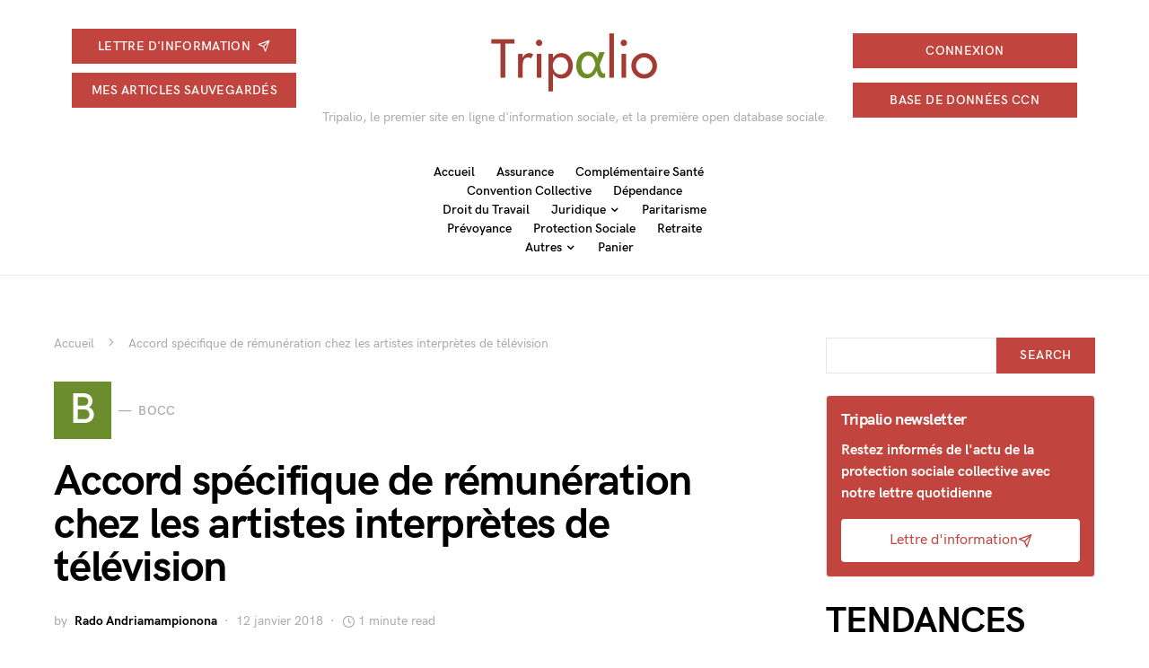

--- FILE ---
content_type: text/html; charset=UTF-8
request_url: https://presse.tripalio.fr/accord-specifique-de-remuneration-chez-les-artistes-interpretes-de-television-12-01-18/
body_size: 32698
content:
<!doctype html>
<html lang="fr-FR">
<head>
	<meta charset="UTF-8" />
	<meta name="viewport" content="width=device-width, initial-scale=1" />
	<link rel="profile" href="https://gmpg.org/xfn/11" />
	<meta name='robots' content='index, follow, max-image-preview:large, max-snippet:-1, max-video-preview:-1' />

	<!-- This site is optimized with the Yoast SEO plugin v26.6 - https://yoast.com/wordpress/plugins/seo/ -->
	<title>Accord spécifique de rémunération chez les artistes interprètes de télévision - Tripalio</title>
	<link rel="canonical" href="https://presse.tripalio.fr/accord-specifique-de-remuneration-chez-les-artistes-interpretes-de-television-12-01-18/" />
	<meta property="og:locale" content="fr_FR" />
	<meta property="og:type" content="article" />
	<meta property="og:title" content="Accord spécifique de rémunération chez les artistes interprètes de télévision - Tripalio" />
	<meta property="og:description" content="Un accord sp&eacute;cifique sur la r&eacute;mun&eacute;ration a &eacute;t&eacute; conclu dans la convention collective nationale des artistes-interpr&egrave;tes engag&eacute;s pour&hellip;" />
	<meta property="og:url" content="https://presse.tripalio.fr/accord-specifique-de-remuneration-chez-les-artistes-interpretes-de-television-12-01-18/" />
	<meta property="og:site_name" content="Tripalio" />
	<meta property="article:published_time" content="2018-01-12T08:26:15+00:00" />
	<meta name="author" content="Rado Andriamampionona" />
	<meta name="twitter:card" content="summary_large_image" />
	<meta name="twitter:label1" content="Écrit par" />
	<meta name="twitter:data1" content="Rado Andriamampionona" />
	<meta name="twitter:label2" content="Durée de lecture estimée" />
	<meta name="twitter:data2" content="1 minute" />
	<script type="application/ld+json" class="yoast-schema-graph">{"@context":"https://schema.org","@graph":[{"@type":"WebPage","@id":"https://presse.tripalio.fr/accord-specifique-de-remuneration-chez-les-artistes-interpretes-de-television-12-01-18/","url":"https://presse.tripalio.fr/accord-specifique-de-remuneration-chez-les-artistes-interpretes-de-television-12-01-18/","name":"Accord spécifique de rémunération chez les artistes interprètes de télévision - Tripalio","isPartOf":{"@id":"https://presse.tripalio.fr/#website"},"datePublished":"2018-01-12T08:26:15+00:00","author":{"@id":"https://presse.tripalio.fr/#/schema/person/7f4874a75b572ff507df9c276354bb15"},"breadcrumb":{"@id":"https://presse.tripalio.fr/accord-specifique-de-remuneration-chez-les-artistes-interpretes-de-television-12-01-18/#breadcrumb"},"inLanguage":"fr-FR","potentialAction":[{"@type":"ReadAction","target":["https://presse.tripalio.fr/accord-specifique-de-remuneration-chez-les-artistes-interpretes-de-television-12-01-18/"]}]},{"@type":"BreadcrumbList","@id":"https://presse.tripalio.fr/accord-specifique-de-remuneration-chez-les-artistes-interpretes-de-television-12-01-18/#breadcrumb","itemListElement":[{"@type":"ListItem","position":1,"name":"Accueil","item":"https://presse.tripalio.fr/"},{"@type":"ListItem","position":2,"name":"Accord spécifique de rémunération chez les artistes interprètes de télévision"}]},{"@type":"WebSite","@id":"https://presse.tripalio.fr/#website","url":"https://presse.tripalio.fr/","name":"Tripalio","description":"Tripalio, le premier site en ligne d&#039;information sociale, et la première open database sociale.","potentialAction":[{"@type":"SearchAction","target":{"@type":"EntryPoint","urlTemplate":"https://presse.tripalio.fr/?s={search_term_string}"},"query-input":{"@type":"PropertyValueSpecification","valueRequired":true,"valueName":"search_term_string"}}],"inLanguage":"fr-FR"},{"@type":"Person","@id":"https://presse.tripalio.fr/#/schema/person/7f4874a75b572ff507df9c276354bb15","name":"Rado Andriamampionona","image":{"@type":"ImageObject","inLanguage":"fr-FR","@id":"https://presse.tripalio.fr/#/schema/person/image/","url":"https://secure.gravatar.com/avatar/013d172ac7f3bbfc83720c6646080e9791ce3cd1751ab7ca7820814fa3e06365?s=96&d=mm&r=g","contentUrl":"https://secure.gravatar.com/avatar/013d172ac7f3bbfc83720c6646080e9791ce3cd1751ab7ca7820814fa3e06365?s=96&d=mm&r=g","caption":"Rado Andriamampionona"},"url":"https://presse.tripalio.fr/author/g6gzw15f5t/"}]}</script>
	<!-- / Yoast SEO plugin. -->


<link rel='dns-prefetch' href='//presse.tripalio.fr' />
<link rel='dns-prefetch' href='//plausible.io' />
<link rel="alternate" type="application/rss+xml" title="Tripalio &raquo; Flux" href="https://presse.tripalio.fr/feed/" />
<link rel="alternate" type="application/rss+xml" title="Tripalio &raquo; Flux des commentaires" href="https://presse.tripalio.fr/comments/feed/" />
<script id="wpp-js" src="https://presse.tripalio.fr/wp-content/plugins/wordpress-popular-posts/assets/js/wpp.min.js?ver=7.3.6" data-sampling="0" data-sampling-rate="100" data-api-url="https://presse.tripalio.fr/wp-json/wordpress-popular-posts" data-post-id="0" data-token="ef2f3b2b89" data-lang="0" data-debug="0"></script>
<link rel="alternate" title="oEmbed (JSON)" type="application/json+oembed" href="https://presse.tripalio.fr/wp-json/oembed/1.0/embed?url=https%3A%2F%2Fpresse.tripalio.fr%2Faccord-specifique-de-remuneration-chez-les-artistes-interpretes-de-television-12-01-18%2F" />
<link rel="alternate" title="oEmbed (XML)" type="text/xml+oembed" href="https://presse.tripalio.fr/wp-json/oembed/1.0/embed?url=https%3A%2F%2Fpresse.tripalio.fr%2Faccord-specifique-de-remuneration-chez-les-artistes-interpretes-de-television-12-01-18%2F&#038;format=xml" />
<style id='wp-img-auto-sizes-contain-inline-css'>
img:is([sizes=auto i],[sizes^="auto," i]){contain-intrinsic-size:3000px 1500px}
/*# sourceURL=wp-img-auto-sizes-contain-inline-css */
</style>
<link rel='alternate stylesheet' id='powerkit-icons-css' href='https://presse.tripalio.fr/wp-content/plugins/powerkit/assets/fonts/powerkit-icons.woff?ver=3.0.4' as='font' type='font/wof' crossorigin />
<link rel='stylesheet' id='powerkit-css' href='https://presse.tripalio.fr/wp-content/plugins/powerkit/assets/css/powerkit.css?ver=3.0.4' media='all' />
<style id='csco-theme-fonts-inline-css'>
@font-face {font-family: hg-grotesk;src: url('https://presse.tripalio.fr/wp-content/themes/squaretype/css/fonts/hg-grotesk-500.woff2') format('woff2'),url('https://presse.tripalio.fr/wp-content/themes/squaretype/css/fonts/hg-grotesk-500.woff') format('woff');font-weight: 500;font-display: swap;font-style: normal;}@font-face {font-family: hg-grotesk;src: url('https://presse.tripalio.fr/wp-content/themes/squaretype/css/fonts/hg-grotesk-600.woff2') format('woff2'),url('https://presse.tripalio.fr/wp-content/themes/squaretype/css/fonts/hg-grotesk-600.woff') format('woff');font-weight: 600;font-display: swap;font-style: normal;}@font-face {font-family: hg-grotesk;src: url('https://presse.tripalio.fr/wp-content/themes/squaretype/css/fonts/hg-grotesk-700.woff2') format('woff2'),url('https://presse.tripalio.fr/wp-content/themes/squaretype/css/fonts/hg-grotesk-700.woff') format('woff');font-weight: 700;font-display: swap;font-style: normal;}
/*# sourceURL=csco-theme-fonts-inline-css */
</style>
<style id='wp-emoji-styles-inline-css'>

	img.wp-smiley, img.emoji {
		display: inline !important;
		border: none !important;
		box-shadow: none !important;
		height: 1em !important;
		width: 1em !important;
		margin: 0 0.07em !important;
		vertical-align: -0.1em !important;
		background: none !important;
		padding: 0 !important;
	}
/*# sourceURL=wp-emoji-styles-inline-css */
</style>
<style id='wp-block-library-inline-css'>
:root{--wp-block-synced-color:#7a00df;--wp-block-synced-color--rgb:122,0,223;--wp-bound-block-color:var(--wp-block-synced-color);--wp-editor-canvas-background:#ddd;--wp-admin-theme-color:#007cba;--wp-admin-theme-color--rgb:0,124,186;--wp-admin-theme-color-darker-10:#006ba1;--wp-admin-theme-color-darker-10--rgb:0,107,160.5;--wp-admin-theme-color-darker-20:#005a87;--wp-admin-theme-color-darker-20--rgb:0,90,135;--wp-admin-border-width-focus:2px}@media (min-resolution:192dpi){:root{--wp-admin-border-width-focus:1.5px}}.wp-element-button{cursor:pointer}:root .has-very-light-gray-background-color{background-color:#eee}:root .has-very-dark-gray-background-color{background-color:#313131}:root .has-very-light-gray-color{color:#eee}:root .has-very-dark-gray-color{color:#313131}:root .has-vivid-green-cyan-to-vivid-cyan-blue-gradient-background{background:linear-gradient(135deg,#00d084,#0693e3)}:root .has-purple-crush-gradient-background{background:linear-gradient(135deg,#34e2e4,#4721fb 50%,#ab1dfe)}:root .has-hazy-dawn-gradient-background{background:linear-gradient(135deg,#faaca8,#dad0ec)}:root .has-subdued-olive-gradient-background{background:linear-gradient(135deg,#fafae1,#67a671)}:root .has-atomic-cream-gradient-background{background:linear-gradient(135deg,#fdd79a,#004a59)}:root .has-nightshade-gradient-background{background:linear-gradient(135deg,#330968,#31cdcf)}:root .has-midnight-gradient-background{background:linear-gradient(135deg,#020381,#2874fc)}:root{--wp--preset--font-size--normal:16px;--wp--preset--font-size--huge:42px}.has-regular-font-size{font-size:1em}.has-larger-font-size{font-size:2.625em}.has-normal-font-size{font-size:var(--wp--preset--font-size--normal)}.has-huge-font-size{font-size:var(--wp--preset--font-size--huge)}.has-text-align-center{text-align:center}.has-text-align-left{text-align:left}.has-text-align-right{text-align:right}.has-fit-text{white-space:nowrap!important}#end-resizable-editor-section{display:none}.aligncenter{clear:both}.items-justified-left{justify-content:flex-start}.items-justified-center{justify-content:center}.items-justified-right{justify-content:flex-end}.items-justified-space-between{justify-content:space-between}.screen-reader-text{border:0;clip-path:inset(50%);height:1px;margin:-1px;overflow:hidden;padding:0;position:absolute;width:1px;word-wrap:normal!important}.screen-reader-text:focus{background-color:#ddd;clip-path:none;color:#444;display:block;font-size:1em;height:auto;left:5px;line-height:normal;padding:15px 23px 14px;text-decoration:none;top:5px;width:auto;z-index:100000}html :where(.has-border-color){border-style:solid}html :where([style*=border-top-color]){border-top-style:solid}html :where([style*=border-right-color]){border-right-style:solid}html :where([style*=border-bottom-color]){border-bottom-style:solid}html :where([style*=border-left-color]){border-left-style:solid}html :where([style*=border-width]){border-style:solid}html :where([style*=border-top-width]){border-top-style:solid}html :where([style*=border-right-width]){border-right-style:solid}html :where([style*=border-bottom-width]){border-bottom-style:solid}html :where([style*=border-left-width]){border-left-style:solid}html :where(img[class*=wp-image-]){height:auto;max-width:100%}:where(figure){margin:0 0 1em}html :where(.is-position-sticky){--wp-admin--admin-bar--position-offset:var(--wp-admin--admin-bar--height,0px)}@media screen and (max-width:600px){html :where(.is-position-sticky){--wp-admin--admin-bar--position-offset:0px}}

/*# sourceURL=wp-block-library-inline-css */
</style><style id='wp-block-heading-inline-css'>
h1:where(.wp-block-heading).has-background,h2:where(.wp-block-heading).has-background,h3:where(.wp-block-heading).has-background,h4:where(.wp-block-heading).has-background,h5:where(.wp-block-heading).has-background,h6:where(.wp-block-heading).has-background{padding:1.25em 2.375em}h1.has-text-align-left[style*=writing-mode]:where([style*=vertical-lr]),h1.has-text-align-right[style*=writing-mode]:where([style*=vertical-rl]),h2.has-text-align-left[style*=writing-mode]:where([style*=vertical-lr]),h2.has-text-align-right[style*=writing-mode]:where([style*=vertical-rl]),h3.has-text-align-left[style*=writing-mode]:where([style*=vertical-lr]),h3.has-text-align-right[style*=writing-mode]:where([style*=vertical-rl]),h4.has-text-align-left[style*=writing-mode]:where([style*=vertical-lr]),h4.has-text-align-right[style*=writing-mode]:where([style*=vertical-rl]),h5.has-text-align-left[style*=writing-mode]:where([style*=vertical-lr]),h5.has-text-align-right[style*=writing-mode]:where([style*=vertical-rl]),h6.has-text-align-left[style*=writing-mode]:where([style*=vertical-lr]),h6.has-text-align-right[style*=writing-mode]:where([style*=vertical-rl]){rotate:180deg}
/*# sourceURL=https://presse.tripalio.fr/wp-includes/blocks/heading/style.min.css */
</style>
<style id='wp-block-paragraph-inline-css'>
.is-small-text{font-size:.875em}.is-regular-text{font-size:1em}.is-large-text{font-size:2.25em}.is-larger-text{font-size:3em}.has-drop-cap:not(:focus):first-letter{float:left;font-size:8.4em;font-style:normal;font-weight:100;line-height:.68;margin:.05em .1em 0 0;text-transform:uppercase}body.rtl .has-drop-cap:not(:focus):first-letter{float:none;margin-left:.1em}p.has-drop-cap.has-background{overflow:hidden}:root :where(p.has-background){padding:1.25em 2.375em}:where(p.has-text-color:not(.has-link-color)) a{color:inherit}p.has-text-align-left[style*="writing-mode:vertical-lr"],p.has-text-align-right[style*="writing-mode:vertical-rl"]{rotate:180deg}
/*# sourceURL=https://presse.tripalio.fr/wp-includes/blocks/paragraph/style.min.css */
</style>
<link rel='stylesheet' id='wc-blocks-style-css' href='https://presse.tripalio.fr/wp-content/plugins/woocommerce/assets/client/blocks/wc-blocks.css?ver=wc-10.4.3' media='all' />
<style id='global-styles-inline-css'>
:root{--wp--preset--aspect-ratio--square: 1;--wp--preset--aspect-ratio--4-3: 4/3;--wp--preset--aspect-ratio--3-4: 3/4;--wp--preset--aspect-ratio--3-2: 3/2;--wp--preset--aspect-ratio--2-3: 2/3;--wp--preset--aspect-ratio--16-9: 16/9;--wp--preset--aspect-ratio--9-16: 9/16;--wp--preset--color--black: #000000;--wp--preset--color--cyan-bluish-gray: #abb8c3;--wp--preset--color--white: #FFFFFF;--wp--preset--color--pale-pink: #f78da7;--wp--preset--color--vivid-red: #ce2e2e;--wp--preset--color--luminous-vivid-orange: #ff6900;--wp--preset--color--luminous-vivid-amber: #fcb902;--wp--preset--color--light-green-cyan: #7bdcb5;--wp--preset--color--vivid-green-cyan: #01d083;--wp--preset--color--pale-cyan-blue: #8ed1fc;--wp--preset--color--vivid-cyan-blue: #0693e3;--wp--preset--color--vivid-purple: #9b51e0;--wp--preset--color--secondary: #818181;--wp--preset--color--gray-50: #f8f9fa;--wp--preset--color--gray-100: #f8f9fb;--wp--preset--color--gray-200: #e9ecef;--wp--preset--gradient--vivid-cyan-blue-to-vivid-purple: linear-gradient(135deg,rgb(6,147,227) 0%,rgb(155,81,224) 100%);--wp--preset--gradient--light-green-cyan-to-vivid-green-cyan: linear-gradient(135deg,rgb(122,220,180) 0%,rgb(0,208,130) 100%);--wp--preset--gradient--luminous-vivid-amber-to-luminous-vivid-orange: linear-gradient(135deg,rgb(252,185,0) 0%,rgb(255,105,0) 100%);--wp--preset--gradient--luminous-vivid-orange-to-vivid-red: linear-gradient(135deg,rgb(255,105,0) 0%,rgb(207,46,46) 100%);--wp--preset--gradient--very-light-gray-to-cyan-bluish-gray: linear-gradient(135deg,rgb(238,238,238) 0%,rgb(169,184,195) 100%);--wp--preset--gradient--cool-to-warm-spectrum: linear-gradient(135deg,rgb(74,234,220) 0%,rgb(151,120,209) 20%,rgb(207,42,186) 40%,rgb(238,44,130) 60%,rgb(251,105,98) 80%,rgb(254,248,76) 100%);--wp--preset--gradient--blush-light-purple: linear-gradient(135deg,rgb(255,206,236) 0%,rgb(152,150,240) 100%);--wp--preset--gradient--blush-bordeaux: linear-gradient(135deg,rgb(254,205,165) 0%,rgb(254,45,45) 50%,rgb(107,0,62) 100%);--wp--preset--gradient--luminous-dusk: linear-gradient(135deg,rgb(255,203,112) 0%,rgb(199,81,192) 50%,rgb(65,88,208) 100%);--wp--preset--gradient--pale-ocean: linear-gradient(135deg,rgb(255,245,203) 0%,rgb(182,227,212) 50%,rgb(51,167,181) 100%);--wp--preset--gradient--electric-grass: linear-gradient(135deg,rgb(202,248,128) 0%,rgb(113,206,126) 100%);--wp--preset--gradient--midnight: linear-gradient(135deg,rgb(2,3,129) 0%,rgb(40,116,252) 100%);--wp--preset--font-size--small: 13px;--wp--preset--font-size--medium: 20px;--wp--preset--font-size--large: 36px;--wp--preset--font-size--x-large: 42px;--wp--preset--spacing--20: 0.44rem;--wp--preset--spacing--30: 0.67rem;--wp--preset--spacing--40: 1rem;--wp--preset--spacing--50: 1.5rem;--wp--preset--spacing--60: 2.25rem;--wp--preset--spacing--70: 3.38rem;--wp--preset--spacing--80: 5.06rem;--wp--preset--shadow--natural: 6px 6px 9px rgba(0, 0, 0, 0.2);--wp--preset--shadow--deep: 12px 12px 50px rgba(0, 0, 0, 0.4);--wp--preset--shadow--sharp: 6px 6px 0px rgba(0, 0, 0, 0.2);--wp--preset--shadow--outlined: 6px 6px 0px -3px rgb(255, 255, 255), 6px 6px rgb(0, 0, 0);--wp--preset--shadow--crisp: 6px 6px 0px rgb(0, 0, 0);}:where(.is-layout-flex){gap: 0.5em;}:where(.is-layout-grid){gap: 0.5em;}body .is-layout-flex{display: flex;}.is-layout-flex{flex-wrap: wrap;align-items: center;}.is-layout-flex > :is(*, div){margin: 0;}body .is-layout-grid{display: grid;}.is-layout-grid > :is(*, div){margin: 0;}:where(.wp-block-columns.is-layout-flex){gap: 2em;}:where(.wp-block-columns.is-layout-grid){gap: 2em;}:where(.wp-block-post-template.is-layout-flex){gap: 1.25em;}:where(.wp-block-post-template.is-layout-grid){gap: 1.25em;}.has-black-color{color: var(--wp--preset--color--black) !important;}.has-cyan-bluish-gray-color{color: var(--wp--preset--color--cyan-bluish-gray) !important;}.has-white-color{color: var(--wp--preset--color--white) !important;}.has-pale-pink-color{color: var(--wp--preset--color--pale-pink) !important;}.has-vivid-red-color{color: var(--wp--preset--color--vivid-red) !important;}.has-luminous-vivid-orange-color{color: var(--wp--preset--color--luminous-vivid-orange) !important;}.has-luminous-vivid-amber-color{color: var(--wp--preset--color--luminous-vivid-amber) !important;}.has-light-green-cyan-color{color: var(--wp--preset--color--light-green-cyan) !important;}.has-vivid-green-cyan-color{color: var(--wp--preset--color--vivid-green-cyan) !important;}.has-pale-cyan-blue-color{color: var(--wp--preset--color--pale-cyan-blue) !important;}.has-vivid-cyan-blue-color{color: var(--wp--preset--color--vivid-cyan-blue) !important;}.has-vivid-purple-color{color: var(--wp--preset--color--vivid-purple) !important;}.has-black-background-color{background-color: var(--wp--preset--color--black) !important;}.has-cyan-bluish-gray-background-color{background-color: var(--wp--preset--color--cyan-bluish-gray) !important;}.has-white-background-color{background-color: var(--wp--preset--color--white) !important;}.has-pale-pink-background-color{background-color: var(--wp--preset--color--pale-pink) !important;}.has-vivid-red-background-color{background-color: var(--wp--preset--color--vivid-red) !important;}.has-luminous-vivid-orange-background-color{background-color: var(--wp--preset--color--luminous-vivid-orange) !important;}.has-luminous-vivid-amber-background-color{background-color: var(--wp--preset--color--luminous-vivid-amber) !important;}.has-light-green-cyan-background-color{background-color: var(--wp--preset--color--light-green-cyan) !important;}.has-vivid-green-cyan-background-color{background-color: var(--wp--preset--color--vivid-green-cyan) !important;}.has-pale-cyan-blue-background-color{background-color: var(--wp--preset--color--pale-cyan-blue) !important;}.has-vivid-cyan-blue-background-color{background-color: var(--wp--preset--color--vivid-cyan-blue) !important;}.has-vivid-purple-background-color{background-color: var(--wp--preset--color--vivid-purple) !important;}.has-black-border-color{border-color: var(--wp--preset--color--black) !important;}.has-cyan-bluish-gray-border-color{border-color: var(--wp--preset--color--cyan-bluish-gray) !important;}.has-white-border-color{border-color: var(--wp--preset--color--white) !important;}.has-pale-pink-border-color{border-color: var(--wp--preset--color--pale-pink) !important;}.has-vivid-red-border-color{border-color: var(--wp--preset--color--vivid-red) !important;}.has-luminous-vivid-orange-border-color{border-color: var(--wp--preset--color--luminous-vivid-orange) !important;}.has-luminous-vivid-amber-border-color{border-color: var(--wp--preset--color--luminous-vivid-amber) !important;}.has-light-green-cyan-border-color{border-color: var(--wp--preset--color--light-green-cyan) !important;}.has-vivid-green-cyan-border-color{border-color: var(--wp--preset--color--vivid-green-cyan) !important;}.has-pale-cyan-blue-border-color{border-color: var(--wp--preset--color--pale-cyan-blue) !important;}.has-vivid-cyan-blue-border-color{border-color: var(--wp--preset--color--vivid-cyan-blue) !important;}.has-vivid-purple-border-color{border-color: var(--wp--preset--color--vivid-purple) !important;}.has-vivid-cyan-blue-to-vivid-purple-gradient-background{background: var(--wp--preset--gradient--vivid-cyan-blue-to-vivid-purple) !important;}.has-light-green-cyan-to-vivid-green-cyan-gradient-background{background: var(--wp--preset--gradient--light-green-cyan-to-vivid-green-cyan) !important;}.has-luminous-vivid-amber-to-luminous-vivid-orange-gradient-background{background: var(--wp--preset--gradient--luminous-vivid-amber-to-luminous-vivid-orange) !important;}.has-luminous-vivid-orange-to-vivid-red-gradient-background{background: var(--wp--preset--gradient--luminous-vivid-orange-to-vivid-red) !important;}.has-very-light-gray-to-cyan-bluish-gray-gradient-background{background: var(--wp--preset--gradient--very-light-gray-to-cyan-bluish-gray) !important;}.has-cool-to-warm-spectrum-gradient-background{background: var(--wp--preset--gradient--cool-to-warm-spectrum) !important;}.has-blush-light-purple-gradient-background{background: var(--wp--preset--gradient--blush-light-purple) !important;}.has-blush-bordeaux-gradient-background{background: var(--wp--preset--gradient--blush-bordeaux) !important;}.has-luminous-dusk-gradient-background{background: var(--wp--preset--gradient--luminous-dusk) !important;}.has-pale-ocean-gradient-background{background: var(--wp--preset--gradient--pale-ocean) !important;}.has-electric-grass-gradient-background{background: var(--wp--preset--gradient--electric-grass) !important;}.has-midnight-gradient-background{background: var(--wp--preset--gradient--midnight) !important;}.has-small-font-size{font-size: var(--wp--preset--font-size--small) !important;}.has-medium-font-size{font-size: var(--wp--preset--font-size--medium) !important;}.has-large-font-size{font-size: var(--wp--preset--font-size--large) !important;}.has-x-large-font-size{font-size: var(--wp--preset--font-size--x-large) !important;}
/*# sourceURL=global-styles-inline-css */
</style>

<style id='classic-theme-styles-inline-css'>
/*! This file is auto-generated */
.wp-block-button__link{color:#fff;background-color:#32373c;border-radius:9999px;box-shadow:none;text-decoration:none;padding:calc(.667em + 2px) calc(1.333em + 2px);font-size:1.125em}.wp-block-file__button{background:#32373c;color:#fff;text-decoration:none}
/*# sourceURL=/wp-includes/css/classic-themes.min.css */
</style>
<link rel='stylesheet' id='article-home-css' href='https://presse.tripalio.fr/wp-content/plugins/article-home-rubrash/includes/../assets/css/article-home.css?ver=6.9' media='all' />
<link rel='stylesheet' id='awesome-notifications-css' href='https://presse.tripalio.fr/wp-content/plugins/cbxwpbookmark/assets/vendors/awesome-notifications/style.css?ver=2.0.6' media='all' />
<link rel='stylesheet' id='cbxwpbookmarkpublic-css-css' href='https://presse.tripalio.fr/wp-content/plugins/cbxwpbookmark/assets/css/cbxwpbookmark-public.css?ver=2.0.6' media='all' />
<link rel='stylesheet' id='rubrash-widgets-css' href='https://presse.tripalio.fr/wp-content/plugins/pluginRubrash/assets/css/widgets.css?ver=1.0.0' media='all' />
<link rel='stylesheet' id='powerkit-author-box-css' href='https://presse.tripalio.fr/wp-content/plugins/powerkit/modules/author-box/public/css/public-powerkit-author-box.css?ver=3.0.4' media='all' />
<link rel='stylesheet' id='powerkit-basic-elements-css' href='https://presse.tripalio.fr/wp-content/plugins/powerkit/modules/basic-elements/public/css/public-powerkit-basic-elements.css?ver=3.0.4' media='screen' />
<link rel='stylesheet' id='powerkit-coming-soon-css' href='https://presse.tripalio.fr/wp-content/plugins/powerkit/modules/coming-soon/public/css/public-powerkit-coming-soon.css?ver=3.0.4' media='all' />
<link rel='stylesheet' id='powerkit-content-formatting-css' href='https://presse.tripalio.fr/wp-content/plugins/powerkit/modules/content-formatting/public/css/public-powerkit-content-formatting.css?ver=3.0.4' media='all' />
<link rel='stylesheet' id='powerkit-сontributors-css' href='https://presse.tripalio.fr/wp-content/plugins/powerkit/modules/contributors/public/css/public-powerkit-contributors.css?ver=3.0.4' media='all' />
<link rel='stylesheet' id='powerkit-facebook-css' href='https://presse.tripalio.fr/wp-content/plugins/powerkit/modules/facebook/public/css/public-powerkit-facebook.css?ver=3.0.4' media='all' />
<link rel='stylesheet' id='powerkit-featured-categories-css' href='https://presse.tripalio.fr/wp-content/plugins/powerkit/modules/featured-categories/public/css/public-powerkit-featured-categories.css?ver=3.0.4' media='all' />
<link rel='stylesheet' id='powerkit-inline-posts-css' href='https://presse.tripalio.fr/wp-content/plugins/powerkit/modules/inline-posts/public/css/public-powerkit-inline-posts.css?ver=3.0.4' media='all' />
<link rel='stylesheet' id='powerkit-instagram-css' href='https://presse.tripalio.fr/wp-content/plugins/powerkit/modules/instagram/public/css/public-powerkit-instagram.css?ver=3.0.4' media='all' />
<link rel='stylesheet' id='powerkit-justified-gallery-css' href='https://presse.tripalio.fr/wp-content/plugins/powerkit/modules/justified-gallery/public/css/public-powerkit-justified-gallery.css?ver=3.0.4' media='all' />
<link rel='stylesheet' id='glightbox-css' href='https://presse.tripalio.fr/wp-content/plugins/powerkit/modules/lightbox/public/css/glightbox.min.css?ver=3.0.4' media='all' />
<link rel='stylesheet' id='powerkit-lightbox-css' href='https://presse.tripalio.fr/wp-content/plugins/powerkit/modules/lightbox/public/css/public-powerkit-lightbox.css?ver=3.0.4' media='all' />
<link rel='stylesheet' id='powerkit-opt-in-forms-css' href='https://presse.tripalio.fr/wp-content/plugins/powerkit/modules/opt-in-forms/public/css/public-powerkit-opt-in-forms.css?ver=3.0.4' media='all' />
<link rel='stylesheet' id='powerkit-pinterest-css' href='https://presse.tripalio.fr/wp-content/plugins/powerkit/modules/pinterest/public/css/public-powerkit-pinterest.css?ver=3.0.4' media='all' />
<link rel='stylesheet' id='powerkit-scroll-to-top-css' href='https://presse.tripalio.fr/wp-content/plugins/powerkit/modules/scroll-to-top/public/css/public-powerkit-scroll-to-top.css?ver=3.0.4' media='all' />
<link rel='stylesheet' id='powerkit-share-buttons-css' href='https://presse.tripalio.fr/wp-content/plugins/powerkit/modules/share-buttons/public/css/public-powerkit-share-buttons.css?ver=3.0.4' media='all' />
<link rel='stylesheet' id='powerkit-slider-gallery-css' href='https://presse.tripalio.fr/wp-content/plugins/powerkit/modules/slider-gallery/public/css/public-powerkit-slider-gallery.css?ver=3.0.4' media='all' />
<link rel='stylesheet' id='powerkit-social-links-css' href='https://presse.tripalio.fr/wp-content/plugins/powerkit/modules/social-links/public/css/public-powerkit-social-links.css?ver=3.0.4' media='all' />
<link rel='stylesheet' id='powerkit-table-of-contents-css' href='https://presse.tripalio.fr/wp-content/plugins/powerkit/modules/table-of-contents/public/css/public-powerkit-table-of-contents.css?ver=3.0.4' media='all' />
<link rel='stylesheet' id='powerkit-twitter-css' href='https://presse.tripalio.fr/wp-content/plugins/powerkit/modules/twitter/public/css/public-powerkit-twitter.css?ver=3.0.4' media='all' />
<link rel='stylesheet' id='powerkit-widget-about-css' href='https://presse.tripalio.fr/wp-content/plugins/powerkit/modules/widget-about/public/css/public-powerkit-widget-about.css?ver=3.0.4' media='all' />
<link rel='stylesheet' id='pub-css' href='https://presse.tripalio.fr/wp-content/plugins/pub-rubrash/includes/../assets/css/pub.css?ver=6.9' media='all' />
<link rel='stylesheet' id='tripalio_video_style-css' href='https://presse.tripalio.fr/wp-content/plugins/tripalio-video/assets/css/style.css?ver=1.0.1' media='all' />
<link rel='stylesheet' id='woocommerce-layout-css' href='https://presse.tripalio.fr/wp-content/plugins/woocommerce/assets/css/woocommerce-layout.css?ver=10.4.3' media='all' />
<link rel='stylesheet' id='woocommerce-smallscreen-css' href='https://presse.tripalio.fr/wp-content/plugins/woocommerce/assets/css/woocommerce-smallscreen.css?ver=10.4.3' media='only screen and (max-width: 768px)' />
<link rel='stylesheet' id='woocommerce-general-css' href='https://presse.tripalio.fr/wp-content/plugins/woocommerce/assets/css/woocommerce.css?ver=10.4.3' media='all' />
<style id='woocommerce-inline-inline-css'>
.woocommerce form .form-row .required { visibility: visible; }
/*# sourceURL=woocommerce-inline-inline-css */
</style>
<link rel='stylesheet' id='tripalio-paywall-css' href='https://presse.tripalio.fr/wp-content/plugins/tripalio-paywall/assets/css/paywall.css?ver=1.0.0' media='all' />
<link rel='stylesheet' id='wordpress-popular-posts-css-css' href='https://presse.tripalio.fr/wp-content/plugins/wordpress-popular-posts/assets/css/wpp.css?ver=7.3.6' media='all' />
<link rel='stylesheet' id='csco-styles-css' href='https://presse.tripalio.fr/wp-content/themes/squaretype/style.css?ver=3.0.9' media='all' />
<style id='csco-styles-inline-css'>
.searchwp-live-search-no-min-chars:after { content: "Continue typing" }
/*# sourceURL=csco-styles-inline-css */
</style>
<link rel='stylesheet' id='csco_css_wc-css' href='https://presse.tripalio.fr/wp-content/themes/squaretype/css/woocommerce.css?ver=1.0.2' media='all' />
<link rel='stylesheet' id='csco_child_css-css' href='https://presse.tripalio.fr/wp-content/themes/squaretype-child/style.css?ver=1.0.2' media='all' />
<script defer data-domain='presse.tripalio.fr' data-api='https://plausible.io/api/event' data-cfasync='false' src="https://plausible.io/js/plausible.outbound-links.file-downloads.pageview-props.js?ver=2.5.0" id="plausible-analytics-js"></script>
<script id="plausible-analytics-js-after">
window.plausible = window.plausible || function() { (window.plausible.q = window.plausible.q || []).push(arguments) }
//# sourceURL=plausible-analytics-js-after
</script>
<script id="plausible-form-submit-integration-js-extra">
var plausible_analytics_i18n = {"form_completions":"WP Form Completions"};
//# sourceURL=plausible-form-submit-integration-js-extra
</script>
<script src="https://presse.tripalio.fr/wp-content/plugins/plausible-analytics/assets/dist/js/plausible-form-submit-integration.js?ver=1765405174" id="plausible-form-submit-integration-js"></script>
<script src="https://presse.tripalio.fr/wp-includes/js/jquery/jquery.min.js?ver=3.7.1" id="jquery-core-js"></script>
<script src="https://presse.tripalio.fr/wp-includes/js/jquery/jquery-migrate.min.js?ver=3.4.1" id="jquery-migrate-js"></script>
<script src="https://presse.tripalio.fr/wp-content/plugins/woocommerce/assets/js/jquery-blockui/jquery.blockUI.min.js?ver=2.7.0-wc.10.4.3" id="wc-jquery-blockui-js" defer data-wp-strategy="defer"></script>
<script id="wc-add-to-cart-js-extra">
var wc_add_to_cart_params = {"ajax_url":"/wp-admin/admin-ajax.php","wc_ajax_url":"/?wc-ajax=%%endpoint%%","i18n_view_cart":"Voir le panier","cart_url":"https://presse.tripalio.fr/panier/","is_cart":"","cart_redirect_after_add":"no"};
//# sourceURL=wc-add-to-cart-js-extra
</script>
<script src="https://presse.tripalio.fr/wp-content/plugins/woocommerce/assets/js/frontend/add-to-cart.min.js?ver=10.4.3" id="wc-add-to-cart-js" defer data-wp-strategy="defer"></script>
<script src="https://presse.tripalio.fr/wp-content/plugins/woocommerce/assets/js/js-cookie/js.cookie.min.js?ver=2.1.4-wc.10.4.3" id="wc-js-cookie-js" defer data-wp-strategy="defer"></script>
<script id="woocommerce-js-extra">
var woocommerce_params = {"ajax_url":"/wp-admin/admin-ajax.php","wc_ajax_url":"/?wc-ajax=%%endpoint%%","i18n_password_show":"Show password","i18n_password_hide":"Hide password"};
//# sourceURL=woocommerce-js-extra
</script>
<script src="https://presse.tripalio.fr/wp-content/plugins/woocommerce/assets/js/frontend/woocommerce.min.js?ver=10.4.3" id="woocommerce-js" defer data-wp-strategy="defer"></script>
<link rel="https://api.w.org/" href="https://presse.tripalio.fr/wp-json/" /><link rel="alternate" title="JSON" type="application/json" href="https://presse.tripalio.fr/wp-json/wp/v2/posts/300164" /><link rel="EditURI" type="application/rsd+xml" title="RSD" href="https://presse.tripalio.fr/xmlrpc.php?rsd" />
<meta name="generator" content="WordPress 6.9" />
<meta name="generator" content="WooCommerce 10.4.3" />
<link rel='shortlink' href='https://presse.tripalio.fr/?p=300164' />
            <style id="wpp-loading-animation-styles">@-webkit-keyframes bgslide{from{background-position-x:0}to{background-position-x:-200%}}@keyframes bgslide{from{background-position-x:0}to{background-position-x:-200%}}.wpp-widget-block-placeholder,.wpp-shortcode-placeholder{margin:0 auto;width:60px;height:3px;background:#dd3737;background:linear-gradient(90deg,#dd3737 0%,#571313 10%,#dd3737 100%);background-size:200% auto;border-radius:3px;-webkit-animation:bgslide 1s infinite linear;animation:bgslide 1s infinite linear}</style>
            	<noscript><style>.woocommerce-product-gallery{ opacity: 1 !important; }</style></noscript>
	<link rel="icon" href="https://presse.tripalio.fr/wp-content/uploads/2021/04/cropped-tripalio_icon-32x32.png" sizes="32x32" />
<link rel="icon" href="https://presse.tripalio.fr/wp-content/uploads/2021/04/cropped-tripalio_icon-192x192.png" sizes="192x192" />
<link rel="apple-touch-icon" href="https://presse.tripalio.fr/wp-content/uploads/2021/04/cropped-tripalio_icon-180x180.png" />
<meta name="msapplication-TileImage" content="https://presse.tripalio.fr/wp-content/uploads/2021/04/cropped-tripalio_icon-270x270.png" />
		<style id="wp-custom-css">
			/*--------------------------------------------------------------
# Class Costum by Rubrash
--------------------------------------------------------------*/
@media (min-width: 1370px) {
	.cs-container {
		max-width: 1605px;
	}
}

.container-section {
	display: flex;
	flex-direction : row;
	flex-wrap: wrap;
}

.border-cat {
	border: 1px solid rgba(255, 255, 255, 0);
	border-radius: 0.2rem;
	background-color: #C1443E;
	width: fit-content;
	max-width: 1024px;
	margin-bottom: 2rem!important;
	margin: 0 auto;
}

.border-cat:hover  {
	background-color: #9f2a24;
}

.title-cat {
	text-transform: uppercase;
	color: white;
	margin: 0;
	text-align: -webkit-center;
	padding: 1rem 2rem;
	border-radius:initial;
}

.title-cat-image {
	text-transform: uppercase;
	color: white;
	margin: 0;
	padding: 1rem;
}

.image-banner {
	margin-top: 2rem;
	height: 400px;
	background-position: center;
	background-repeat: no-repeat;
	background-size: cover;
}

.pk-pin-it-container {
	display: flex!important;;
	justify-content: center!important;;
}

.pk-lightbox-container {
	width: 35% !important;
	margin: auto;
}
.img .pk-pin-it-ready {
	width: 400px!important;
}

.pk-pin-it-container .pk-pin-it-ready {
	width: 100%!important;
}

.entry-content-wrap {
	flex: none!important;
	max-width: none!important;
}

.cs-bg-dark {
	background: #6C8D2D!important;
}

.card-article {
	position: relative;
	width: 33.3333333333%;
	border: 1px solid #e9ecef;
	padding: 40px;
	margin-top: -1px;
	margin-left: -1px;
	-webkit-transition: 0.2s;
	transition: 0.2s;
	background: #fff;
}

button, .button, .submit, .search-submit, .link-arrow{
	background: #C1443E!important;
}

.card-article:hover {
	-webkit-box-shadow: 0 0 40px 0 rgba(0, 0, 0, 0.075);
	box-shadow: 0 0 40px 0 rgba(0, 0, 0, 0.075);
	z-index: 1;
}

.navbar-toggle-offcanvas {
	background: none!important;
}

.toggle-offcanvas {
	background: none!important;
}

.toggle-search {
	background: none!important;
}

.widget {
	margin-bottom: 1.5em;
}

.container-nl .text-nl {
	font-size: 1em;
}


.widget_search {
	margin-top: 5px;
}

@media (max-width: 1400px) {
	.container-section {
		flex-direction : column;
	}
	.card-article {
		width: 100%;
	}
}

.entry-content h4 {
	margin-left: 10px;
	margin-right: 10px;
}

#menu-main-menu-1 {
	padding-right: 11%;
}

.arrow {
	border: solid white;
	border-width: 0 1px 1px 0;
	display: inline-block;
	padding: 5px;
}

.entry-content {
	max-width: none!important;
}

.right {
	transform: rotate(-45deg);
	-webkit-transform: rotate(-45deg);
}

.left {
	transform: rotate(135deg);
	-webkit-transform: rotate(135deg);
}

.container-admin-button-arrow {
	margin-left: auto;
	margin-right: auto;
	margin-top: 1%;
	width: 6em;
}

#menu-main-menu-1 {
	padding-right: 0!important;
}

.footer__nav {
  display: flex;
	flex-flow: row wrap;
	padding: 0;
}

.footer__nav > * {
  flex: 1 50%;
  margin-right: 1.25em;
}

.nav__ul {
	padding: 0;
}

.nav__title {
	margin-top: 2em;
}

.nav__ul a {
  color: #999;
	list-style-type: none;
}

.nav__ul--extra {
  column-count: 2;
  column-gap: 1.25em;
}

@media screen and (min-width: 24.375em) {
  .legal .legal__links {
    margin-left: auto;
  }
}

ul {
	list-style-type: none;
}

@media screen and (min-width: 40.375em) {
  .footer__nav > * {
    flex: 1;
  }
  
  .nav__item--extra {
    flex-grow: 2;
		list-style-type: none;
  }
  
  .footer__addr {
    flex: 1 0px;
		list-style-type: none;
  }
  
  .footer__nav {
    flex: 2 0px;
		list-style-type: none;
  }
}

.section-hero {
	margin-top: 1%;
}

.cs-hero-layout {
	margin-right: 40px;
}

.image-banner-promo-db {
	height: -webkit-fill-available;
	padding: 20px;
}
.description-hero-right {
	color: white;
	max-width: 95%;
}

	.button-hero-section-right {
			padding: 0.75rem 2rem;
    	padding-top: 0.75rem;
    	padding-right: 2rem;
   		padding-bottom: 0.75rem;
   	 	padding-left: 2rem;
	}



@media (min-width: 600px) {
	.image-banner-promo-db {
    width: 500px;
		}
}


@media (min-width: 720px){
	.image-banner-promo-db {
		width: 680px;
	}
}

@media (min-width: 1020px) {
	.image-banner-promo-db {
    width: 980px;
	}
}

@media (min-width: 1200px) {
	.image-banner-promo-db {
    width: 1205px;
	}
}


@media (min-width: 1600px) {
		.image-banner-promo-db {
   			width: 1025px;
		}
			.container-promo-bdd {
			 	margin-top: 0; 
			 	margin-left: 0; 
			 	margin-right: 0;
				padding-left: 60px;
		}
		.description-hero-right {
				z-index: 99;
				max-width: 260px;
				word-wrap: break-word;
		}
		.button-hero-section-right{
				margin: 10%;
		}
		.image-banner-promo-db{
				height: 100%;
		}
}

@media screen and (max-width: 1600px) {
   .section-hero {
 			display: flex;
  		flex-direction: column;
  		justify-content: center;
			align-items: center;
			height: auto;
   }
	.description-hero-right {
			word-wrap: break-word;
			color: white;
			margin: 10px;
	}
	.button-hero-section-right{
 			margin: 29px;
			position: absolute;
	}
	.container-promo-bdd {
			margin: 20px;
	}
	.button-hero-content {
			display: flex;
			justify-content: center;
	}
	.image-banner-promo-db {
		padding-bottom: 100px
	}
}

@media screen and (min-width: 1600px) {
	.image-banner-promo-db, .description-hero-right {
    overflow: hidden;
    position: relative;
    width: 100%;
	}
	.button-hero-section-right {
			padding: 0.75rem 2rem;
			margin: 50px;
	}
	.button-hero-content {
    height: 100%;
    width: 100%;
    position: absolute;
    right: 0;
    top: 0;
		display: flex;
    align-items: flex-end;
    justify-content: center;
	}
}

/* The slider: */
.slider-cat{
    max-width: 100%;
    position: relative;
    margin: auto;
}
/* The picture is scaled in relation to the parent element: */
.slider-cat .item-cat img {
    /* The element is resized to fill the block and maintain proportions: */
    object-fit: cover;
    width: 100%;
    height: 300px;
}
/* Back and forward buttons: */
.slider-cat .previous-cat, .slider-cat .next-cat {
    cursor: pointer;
    position: absolute;
    top: 50%;
    width: auto;
    margin-top: -22px;
    padding: 30px;
    color: black;
    font-weight: bold;
    font-size: 35px;
    transition: 0.6s ease;
    border-radius: 0 3px 3px 0;
		z-index: 100;
	background-color: rgba(0, 0, 0, 0.4);
}
.slider-cat .next-cat {
    right: 0;
    border-radius: 3px 0 0 3px;
}

label.mailpoet_checkbox_label>a {
  text-decoration: underline;
	opacity: 1;
  transition: 0.3s;
}

label.mailpoet_checkbox_label>a:hover{
    opacity: 0.7;
}
.leaky-paywall-pay-per-cost-block {
	box-shadow: 0 0 0.5em 0.25em rgb(0 0 0 / 13%);
    padding: 1.375em;
    border: .3em solid #FFFFFF;
    -webkit-border-radius: .5em;
    -moz-border-radius: .5em;
    border-radius: .5em;
    background-color: #e3e3e3;
    color: #333333;
    font-size: 1em;
    line-height: 1.625;
}

.leaky-paywall-pay-per-post-purchase-link {
	font-weight: bold;
	transition-duration: 200ms;
	transition-timing-function: linear;
	color: black !important;
}

.leaky-paywall-pay-per-post-purchase-link:hover {
	color: hsl(0, 0%, 35%);
}

.login-tripalio {
	color: black;
	font-weight: bold;
}

.login-tripalio:hover {
	color: grey;
	font-weight: bold;
}

.navbar-content {
	flex: 1 !important;
	justify-content: center !important;
}

@media screen and (max-width: 1364px) {
	#menu-main-menu-1 {
		flex: 1;
		flex-wrap: wrap;
		justify-content: center;
		max-width: 700px;
	}
	.navbar-col {
		flex: 1 !important;
		justify-content: center !important;
	}
}

@media screen and (max-width: 1020px) {
	#content {
		display: -webkit-box;
    display: -moz-box;
    display: -ms-flexbox;
    display: -webkit-flex;
    display: flex;
    -webkit-box-orient: vertical;
    -moz-box-orient: vertical;
    -webkit-flex-direction: column;
    -ms-flex-direction: column;
    flex-direction: column;
	}
	#primary{
		 -webkit-box-ordinal-group: 2;
    -moz-box-ordinal-group: 2;
    -ms-flex-order: 2;
    -webkit-order: 2;
    order: 2;
	}
	#secondary {
		   -webkit-box-ordinal-group: 1;
    -moz-box-ordinal-group: 1;
    -ms-flex-order: 1;
    -webkit-order: 1;
    order: 1;
	}
}

.navbar-wrap {
	padding: 20px;
}

.sub-menu {
	z-index: 100 !important;
}

.post-media {
	display: none
}

h2 {
	font-size: 40px;
}

.entry-content > p > a {
	color: #C1443E;
	text-decoration: none;
	font-weight: bold;
}

.entry-content > a {
	color: #C1443E!important;
	text-decoration: none;
	font-weight: bold;
}

.entry-content > h4  a {
	color: #C1443E!important;
	text-decoration: none;
	font-weight: bold;
}

.navbar-follow {
	flex-direction: column;
}

.navbar-follow > a {
	margin-bottom: 10px;
	min-width: 250px;
}

.cbxwpbkmarktrig-label {
	color: #C1443E;
}

.cbxwpbookmark-mylist > .cbxwpbookmark-mylist-item > a {
	color: #C1443E;
}

.image-ad-below-post {
	padding: 10px;
	margin-top: 20px;
}

.text-ad-below-post {
	word-wrap: break-word;
	color: white;
	margin: 20px;
}

.button-ad-below-post {
	display: flex;
	justify-content: center;
	padding: 20px
}

.button-ad-below-post-right {
	padding: 0.75rem 2rem;
	padding-top: 0.75rem;
	padding-right: 2rem;
	padding-bottom: 0.75rem;
	padding-left: 2rem;
}

h4.text-ad-below-post {
	font-size: 40px;
	display: flex;
	justify-content: center;
}

.unsubscribe_button {
	font-size: 40px;
	text-decoration: underline;
	color: #c1443e !important;
	font-weight: bold;
}

.entry-preview.entry.post-193538.mailpoet_page.type-mailpoet_page.status-publish {
	padding-left: 130px;
}

.openid-connect-login-button a {
	min-width: 250px;
	justify-content: center;
  padding: 0.5rem 1.25rem;
}

.offcanva-connect-button a {
		width: 100%!important;
		margin-bottom: 20px!important;
}

ul.mlrp_ul > li {
	margin-bottom: 1rem;
}

h2:has(+.wpp-list),
h2:has(+.wpp-shortcode){
	font-size: 12px;
	text-decoration: underline;
	font-weight:700;
}		</style>
		<style id="kirki-inline-styles">:root, [data-scheme="default"]{--cs-color-accent:#2E073B;--cs-color-link:#2E073B;--cs-color-overlay-background:rgba(0,0,0,0.25);}.woocommerce ul.products .wc-overlay-background:after{background-color:rgba(0,0,0,0.25);}:root, [data-site-scheme="default"]{--cs-color-topbar-background:#FFFFFF;--cs-color-navbar-background:#FFFFFF;--cs-color-submenu-background:#000000;--cs-color-title-block:#000000;}button, input[type="button"], input[type="reset"], input[type="submit"], .wp-block-button:not(.is-style-squared) .wp-block-button__link, .button, .pk-button, .pk-scroll-to-top, .cs-overlay .post-categories a, .site-search [type="search"], .subcategories .cs-nav-link, .post-header .pk-share-buttons-wrap .pk-share-buttons-link, .pk-dropcap-borders:first-letter, .pk-dropcap-bg-inverse:first-letter, .pk-dropcap-bg-light:first-letter, .widget-area .pk-subscribe-with-name input[type="text"], .widget-area .pk-subscribe-with-name button, .widget-area .pk-subscribe-with-bg input[type="text"], .widget-area .pk-subscribe-with-bg button, .footer-instagram .instagram-username, .adp-popup-type-notification-box .adp-popup-button, .adp-popup-type-notification-bar .adp-popup-button{-webkit-border-radius:0;-moz-border-radius:0;border-radius:0;}.cs-input-group input[type="search"], .pk-subscribe-form-wrap input[type="text"]:first-child{border-top-left-radius:0;border-bottom-left-radius:0;}.widget_product_search .woocommerce-product-search, .widget_product_search .woocommerce-product-search input[type="search"], .woocommerce-checkout input[id="coupon_code"], .woocommerce-cart input[id="coupon_code"], .woocommerce div.product form.cart input.qty, .woocommerce #respond input#submit, .woocommerce a.button, .woocommerce button.button, .woocommerce input.button, .woocommerce #respond input#submit.alt, .woocommerce a.button.alt, .woocommerce button.button.alt, .woocommerce input.button.alt{-webkit-border-radius:0;-moz-border-radius:0;border-radius:0;}.navbar-nav .sub-menu{-webkit-border-radius:0;-moz-border-radius:0;border-radius:0;}.post-media figure, .entry-thumbnail, .cs-post-thumbnail, .pk-overlay-thumbnail, .pk-post-thumbnail, .cs-hero-layout-boxed{-webkit-border-radius:0;-moz-border-radius:0;border-radius:0;}.meta-category .char{-webkit-border-radius:0;-moz-border-radius:0;border-radius:0;}body{font-family:hg-grotesk,-apple-system, BlinkMacSystemFont, "Segoe UI", Roboto, "Helvetica Neue", Arial, sans-serif, "Apple Color Emoji", "Segoe UI Emoji", "Segoe UI Symbol", "Noto Color Emoji";font-size:1rem;font-weight:300;letter-spacing:0px;}.cs-font-primary, button, .button, input[type="button"], input[type="reset"], input[type="submit"], .no-comments, .text-action, .archive-wrap .more-link, .share-total, .nav-links, .comment-reply-link, .post-tags .title-tags, .post-sidebar-tags a, .meta-category a, .read-more, .post-prev-next .link-text, .navigation.pagination .nav-links > span, .navigation.pagination .nav-links > a, .subcategories .cs-nav-link, .widget_categories ul li a, .entry-meta-details .pk-share-buttons-count, .entry-meta-details .pk-share-buttons-label, .pk-font-primary, .navbar-dropdown-btn-follow, .footer-instagram .instagram-username, .navbar-follow-instagram .navbar-follow-text, .navbar-follow-youtube .navbar-follow-text, .navbar-follow-facebook .navbar-follow-text, .pk-twitter-counters .number, .pk-instagram-counters .number, .navbar-follow .navbar-follow-counters .number, .footer-instagram .pk-instagram-username, .sight-portfolio-entry__meta{font-family:hg-grotesk,-apple-system, BlinkMacSystemFont, "Segoe UI", Roboto, "Helvetica Neue", Arial, sans-serif, "Apple Color Emoji", "Segoe UI Emoji", "Segoe UI Symbol", "Noto Color Emoji";font-size:0.875rem;font-weight:600;letter-spacing:0.025em;text-transform:uppercase;}.wp-block-button .wp-block-button__link, .abr-review-item .abr-review-name{font-family:hg-grotesk,-apple-system, BlinkMacSystemFont, "Segoe UI", Roboto, "Helvetica Neue", Arial, sans-serif, "Apple Color Emoji", "Segoe UI Emoji", "Segoe UI Symbol", "Noto Color Emoji";font-size:0.875rem;font-weight:600;letter-spacing:0.025em;text-transform:uppercase;}.woocommerce #respond input#submit, .woocommerce a.button, .woocommerce button.button, .woocommerce input.button, .woocommerce #respond input#submit.alt, .woocommerce a.button.alt, .woocommerce button.button.alt, .woocommerce input.button.alt, .woocommerce-pagination, .woocommerce nav.woocommerce-pagination .page-numbers li > span, .woocommerce nav.woocommerce-pagination .page-numbers li > a, .woocommerce ul.products li.product .button, .woocommerce li.product .price, .woocommerce div.product .woocommerce-tabs ul.tabs li a, .woocommerce-form__label-for-checkbox span, .wc_payment_method.payment_method_bacs label, .wc_payment_method.payment_method_cheque label{font-family:hg-grotesk,-apple-system, BlinkMacSystemFont, "Segoe UI", Roboto, "Helvetica Neue", Arial, sans-serif, "Apple Color Emoji", "Segoe UI Emoji", "Segoe UI Symbol", "Noto Color Emoji";font-size:0.875rem;font-weight:600;letter-spacing:0.025em;text-transform:uppercase;}input[type="text"], input[type="email"], input[type="url"], input[type="password"], input[type="search"], input[type="number"], input[type="tel"], input[type="range"], input[type="date"], input[type="month"], input[type="week"], input[type="time"], input[type="datetime"], input[type="datetime-local"], input[type="color"], select, textarea, label, .cs-font-secondary, .post-meta, .archive-count, .page-subtitle, .site-description, figcaption, .post-tags a, .tagcloud a, .wp-block-image figcaption, .wp-block-audio figcaption, .wp-block-embed figcaption, .wp-block-pullquote cite, .wp-block-pullquote footer, .wp-block-pullquote .wp-block-pullquote__citation, .post-format-icon, .comment-metadata, .says, .logged-in-as, .must-log-in, .wp-caption-text, .widget_rss ul li .rss-date, blockquote cite, .wp-block-quote cite, div[class*="meta-"], span[class*="meta-"], .navbar-brand .tagline, small, .post-sidebar-shares .total-shares, .cs-breadcrumbs, .cs-homepage-category-count, .navbar-follow-counters, .searchwp-live-search-no-results em, .searchwp-live-search-no-min-chars:after, .pk-font-secondary, .pk-instagram-counters, .pk-twitter-counters, .footer-copyright, .pk-instagram-item .pk-instagram-data .pk-meta, .navbar-follow-button .navbar-follow-text, .archive-timeline .entry-date, .archive-wrap .archive-timeline .entry-date span, .cs-video-tools-large .cs-tooltip, .abr-badge-primary{font-family:hg-grotesk,-apple-system, BlinkMacSystemFont, "Segoe UI", Roboto, "Helvetica Neue", Arial, sans-serif, "Apple Color Emoji", "Segoe UI Emoji", "Segoe UI Symbol", "Noto Color Emoji";font-size:0.875rem;font-weight:500;text-transform:none;}.widget_shopping_cart .quantity, .woocommerce .widget_layered_nav_filters ul li a, .woocommerce.widget_layered_nav_filters ul li a, .woocommerce.widget_products ul.product_list_widget li, .woocommerce.widget_recently_viewed_products ul.product_list_widget li, .woocommerce.widget_recent_reviews ul.product_list_widget li, .woocommerce.widget_top_rated_products ul.product_list_widget li, .woocommerce .widget_price_filter .price_slider_amount, .woocommerce .woocommerce-result-count, .woocommerce ul.products li.product .price, .woocommerce .woocommerce-breadcrumb, .woocommerce .product_meta, .woocommerce span.onsale, .woocommerce-page .woocommerce-breadcrumb, .woocommerce-mini-cart__total total, .woocommerce-input-wrapper .select2-selection__rendered, .woocommerce table.shop_table.woocommerce-checkout-review-order-table th, .woocommerce table.shop_table.woocommerce-checkout-review-order-table td{font-family:hg-grotesk,-apple-system, BlinkMacSystemFont, "Segoe UI", Roboto, "Helvetica Neue", Arial, sans-serif, "Apple Color Emoji", "Segoe UI Emoji", "Segoe UI Symbol", "Noto Color Emoji";font-size:0.875rem;font-weight:500;text-transform:none;}.meta-category a .char{font-family:hg-grotesk,-apple-system, BlinkMacSystemFont, "Segoe UI", Roboto, "Helvetica Neue", Arial, sans-serif, "Apple Color Emoji", "Segoe UI Emoji", "Segoe UI Symbol", "Noto Color Emoji";font-weight:600;text-transform:uppercase;}.entry-excerpt{font-size:0.875rem;line-height:1.5;}.entry-content{font-family:hg-grotesk,-apple-system, BlinkMacSystemFont, "Segoe UI", Roboto, "Helvetica Neue", Arial, sans-serif, "Apple Color Emoji", "Segoe UI Emoji", "Segoe UI Symbol", "Noto Color Emoji";font-size:1.125rem;font-weight:500;letter-spacing:inherit;}.woocommerce-tabs .entry-content{font-family:hg-grotesk,-apple-system, BlinkMacSystemFont, "Segoe UI", Roboto, "Helvetica Neue", Arial, sans-serif, "Apple Color Emoji", "Segoe UI Emoji", "Segoe UI Symbol", "Noto Color Emoji";font-size:1.125rem;font-weight:500;letter-spacing:inherit;}.site-title{font-family:hg-grotesk,-apple-system, BlinkMacSystemFont, "Segoe UI", Roboto, "Helvetica Neue", Arial, sans-serif, "Apple Color Emoji", "Segoe UI Emoji", "Segoe UI Symbol", "Noto Color Emoji";font-size:1.875rem;font-weight:700;text-transform:none;}.large-title{font-family:hg-grotesk,-apple-system, BlinkMacSystemFont, "Segoe UI", Roboto, "Helvetica Neue", Arial, sans-serif, "Apple Color Emoji", "Segoe UI Emoji", "Segoe UI Symbol", "Noto Color Emoji";font-size:1.875rem;font-weight:700;text-transform:none;}.footer-title{font-family:hg-grotesk,-apple-system, BlinkMacSystemFont, "Segoe UI", Roboto, "Helvetica Neue", Arial, sans-serif, "Apple Color Emoji", "Segoe UI Emoji", "Segoe UI Symbol", "Noto Color Emoji";font-size:1.875rem;font-weight:700;text-transform:none;}h1, h2, h3, h4, h5, h6, .h1, .h2, .h3, .h4, .h5, .h6, .comment-author .fn, blockquote, .pk-font-heading, .post-sidebar-date .reader-text, .wp-block-quote, .wp-block-cover .wp-block-cover-image-text, .wp-block-cover .wp-block-cover-text, .wp-block-cover h2, .wp-block-cover-image .wp-block-cover-image-text, .wp-block-cover-image .wp-block-cover-text, .wp-block-cover-image h2, .wp-block-pullquote p, p.has-drop-cap:not(:focus):first-letter, .pk-font-heading, .cnvs-block-tabs .cnvs-block-tabs-button a, .sight-portfolio-area-filter__title, .sight-portfolio-area-filter__list-item a{font-family:hg-grotesk,-apple-system, BlinkMacSystemFont, "Segoe UI", Roboto, "Helvetica Neue", Arial, sans-serif, "Apple Color Emoji", "Segoe UI Emoji", "Segoe UI Symbol", "Noto Color Emoji";font-weight:700;letter-spacing:-0.025em;text-transform:none;}.woocommerce ul.cart_list li a, .woocommerce ul.product_list_widget li a, .woocommerce div.product .woocommerce-tabs ul.tabs li, .woocommerce.widget_products span.product-title, .woocommerce.widget_recently_viewed_products span.product-title, .woocommerce.widget_recent_reviews span.product-title, .woocommerce.widget_top_rated_products span.product-title, .woocommerce-loop-product__title, .woocommerce table.shop_table th, .woocommerce-tabs .panel h2, .related.products > h2, .upsells.products > h2{font-family:hg-grotesk,-apple-system, BlinkMacSystemFont, "Segoe UI", Roboto, "Helvetica Neue", Arial, sans-serif, "Apple Color Emoji", "Segoe UI Emoji", "Segoe UI Symbol", "Noto Color Emoji";font-weight:700;letter-spacing:-0.025em;text-transform:none;}.title-block, .pk-font-block, .pk-widget-contributors .pk-author-posts > h6, .cnvs-block-section-heading{font-family:hg-grotesk,-apple-system, BlinkMacSystemFont, "Segoe UI", Roboto, "Helvetica Neue", Arial, sans-serif, "Apple Color Emoji", "Segoe UI Emoji", "Segoe UI Symbol", "Noto Color Emoji";font-size:0.75rem;font-weight:700;letter-spacing:0.025em;text-transform:uppercase;}.woocommerce .woocommerce-tabs .panel h2, .woocommerce .related.products > h2, .woocommerce .upsells.products > h2 , .woocommerce ul.order_details li, .woocommerce-order-details .woocommerce-order-details__title, .woocommerce-customer-details .woocommerce-column__title, .woocommerce-account .addresses .title h3, .woocommerce-checkout h3, .woocommerce-EditAccountForm legend, .cross-sells > h2, .cart_totals > h2{font-family:hg-grotesk,-apple-system, BlinkMacSystemFont, "Segoe UI", Roboto, "Helvetica Neue", Arial, sans-serif, "Apple Color Emoji", "Segoe UI Emoji", "Segoe UI Symbol", "Noto Color Emoji";font-size:0.75rem;font-weight:700;letter-spacing:0.025em;text-transform:uppercase;}.navbar-nav > li > a, .cs-mega-menu-child > a, .widget_archive li, .widget_categories li, .widget_meta li a, .widget_nav_menu .menu > li > a, .widget_pages .page_item a{font-family:hg-grotesk,-apple-system, BlinkMacSystemFont, "Segoe UI", Roboto, "Helvetica Neue", Arial, sans-serif, "Apple Color Emoji", "Segoe UI Emoji", "Segoe UI Symbol", "Noto Color Emoji";font-size:0.875rem;font-weight:600;text-transform:none;}.navbar-nav .sub-menu > li > a, .widget_categories .children li a, .widget_nav_menu .sub-menu > li > a{font-family:hg-grotesk,-apple-system, BlinkMacSystemFont, "Segoe UI", Roboto, "Helvetica Neue", Arial, sans-serif, "Apple Color Emoji", "Segoe UI Emoji", "Segoe UI Symbol", "Noto Color Emoji";font-size:0.875rem;font-weight:600;text-transform:none;}.navbar-topbar .navbar-wrap{min-height:auto;}.navbar-primary .navbar-wrap, .navbar-primary .navbar-content{height:auto;}.offcanvas-header{flex:0 0 auto;}.post-sidebar-shares{top:calc( auto + 20px );}.admin-bar .post-sidebar-shares{top:calc( auto + 52px );}.header-large .post-sidebar-shares{top:calc( auto * 2 + 52px );}.header-large.admin-bar .post-sidebar-shares{top:calc( auto * 2 + 52px );}.cs-hero-layout .cs-overlay-background:after{background-color:rgba(0,0,0,0.25);}@media (max-width: 599px){.pk-subscribe-with-name input[type="text"], .pk-subscribe-with-bg input[type="text"]{-webkit-border-radius:0;-moz-border-radius:0;border-radius:0;}}</style><link rel='stylesheet' id='wc-stripe-blocks-checkout-style-css' href='https://presse.tripalio.fr/wp-content/plugins/woocommerce-gateway-stripe/build/upe-blocks.css?ver=1e1661bb3db973deba05' media='all' />
</head>

<body class="wp-singular post-template-default single single-post postid-300164 single-format-standard wp-embed-responsive wp-theme-squaretype wp-child-theme-squaretype-child theme-squaretype cbxwpbookmark-red woocommerce-no-js cs-page-layout-right header-large navbar-width-boxed navbar-alignment-left navbar-sticky-enabled navbar-smart-enabled sticky-sidebar-enabled stick-to-bottom block-align-enabled" data-scheme='default' data-site-scheme='default'>

	<div class="site-overlay"></div>

	<div class="offcanvas">

		<div class="offcanvas-header">

			
			<nav class="navbar navbar-offcanvas">

									<a class="navbar-brand" href="https://presse.tripalio.fr/" rel="home">
						
						<img src="https://presse.tripalio.fr/wp-content/uploads/2021/03/logos_logo_tripalio.png"  alt="Tripalio" >					</a>
					
				<button type="button" class="toggle-offcanvas">
					<i class="cs-icon cs-icon-x"></i>
				</button>

			</nav>

			
		</div>

		<aside class="offcanvas-sidebar">
			<div class="offcanvas-inner widget-area">
				<div class="widget widget_nav_menu cs-d-lg-none"><div class="menu-main-menu-container"><ul id="menu-main-menu" class="menu"><li id="menu-item-226384" class="menu-item menu-item-type-custom menu-item-object-custom menu-item-226384"><a href="/">Accueil</a></li>
<li id="menu-item-226357" class="menu-item menu-item-type-taxonomy menu-item-object-category menu-item-226357"><a href="https://presse.tripalio.fr/category/assurance/">Assurance</a></li>
<li id="menu-item-226360" class="menu-item menu-item-type-taxonomy menu-item-object-category menu-item-226360"><a href="https://presse.tripalio.fr/category/complementaire-sante/">Complémentaire Santé</a></li>
<li id="menu-item-226361" class="menu-item menu-item-type-taxonomy menu-item-object-category menu-item-226361"><a href="https://presse.tripalio.fr/category/convention-collective/">Convention Collective</a></li>
<li id="menu-item-226362" class="menu-item menu-item-type-taxonomy menu-item-object-category menu-item-226362"><a href="https://presse.tripalio.fr/category/dependance/">Dépendance</a></li>
<li id="menu-item-226365" class="menu-item menu-item-type-taxonomy menu-item-object-category menu-item-226365"><a href="https://presse.tripalio.fr/category/droit-du-travail/">Droit du Travail</a></li>
<li id="menu-item-226370" class="menu-item menu-item-type-taxonomy menu-item-object-category current-post-ancestor menu-item-has-children menu-item-226370"><a href="https://presse.tripalio.fr/category/juridique/">Juridique</a>
<ul class="sub-menu">
	<li id="menu-item-226369" class="menu-item menu-item-type-taxonomy menu-item-object-category menu-item-226369"><a href="https://presse.tripalio.fr/category/juridique/jo/">JO</a></li>
	<li id="menu-item-226742" class="menu-item menu-item-type-taxonomy menu-item-object-category current-post-ancestor current-menu-parent current-post-parent menu-item-226742"><a href="https://presse.tripalio.fr/category/juridique/bocc/">BOCC</a></li>
</ul>
</li>
<li id="menu-item-226372" class="menu-item menu-item-type-taxonomy menu-item-object-category menu-item-226372"><a href="https://presse.tripalio.fr/category/paritarisme/">Paritarisme</a></li>
<li id="menu-item-226374" class="menu-item menu-item-type-taxonomy menu-item-object-category menu-item-226374"><a href="https://presse.tripalio.fr/category/prevoyance/">Prévoyance</a></li>
<li id="menu-item-226375" class="menu-item menu-item-type-taxonomy menu-item-object-category menu-item-226375"><a href="https://presse.tripalio.fr/category/protection-sociale/">Protection Sociale</a></li>
<li id="menu-item-226376" class="menu-item menu-item-type-taxonomy menu-item-object-category menu-item-226376"><a href="https://presse.tripalio.fr/category/retraite/">Retraite</a></li>
<li id="menu-item-226744" class="menu-item menu-item-type-taxonomy menu-item-object-category menu-item-has-children menu-item-226744"><a href="https://presse.tripalio.fr/category/autres/">Autres</a>
<ul class="sub-menu">
	<li id="menu-item-293762" class="menu-item menu-item-type-taxonomy menu-item-object-category menu-item-293762"><a href="https://presse.tripalio.fr/category/autres/archive/">Archive</a></li>
	<li id="menu-item-226745" class="menu-item menu-item-type-taxonomy menu-item-object-category menu-item-226745"><a href="https://presse.tripalio.fr/category/autres/finance/">Finance</a></li>
	<li id="menu-item-226746" class="menu-item menu-item-type-taxonomy menu-item-object-category menu-item-226746"><a href="https://presse.tripalio.fr/category/autres/entreprise/">Entreprise</a></li>
	<li id="menu-item-226747" class="menu-item menu-item-type-taxonomy menu-item-object-category menu-item-226747"><a href="https://presse.tripalio.fr/category/autres/politique/">Politique</a></li>
	<li id="menu-item-226748" class="menu-item menu-item-type-taxonomy menu-item-object-category menu-item-226748"><a href="https://presse.tripalio.fr/category/autres/revue-de-presse/">Revue de Presse</a></li>
	<li id="menu-item-226749" class="menu-item menu-item-type-taxonomy menu-item-object-category menu-item-226749"><a href="https://presse.tripalio.fr/category/autres/sante/">Santé</a></li>
	<li id="menu-item-331010" class="menu-item menu-item-type-taxonomy menu-item-object-category menu-item-331010"><a href="https://presse.tripalio.fr/category/autres/tribune/">Tribune</a></li>
</ul>
</li>
<li id="menu-item-373234" class="menu-item menu-item-type-post_type menu-item-object-page menu-item-373234"><a href="https://presse.tripalio.fr/panier/">Panier</a></li>
</ul></div></div>
							</div>
		</aside>
		          <div class="navbar-follow navbar-follow-button">
          <div class="openid-connect-login-button" style="margin: 1em 0; text-align: center;">
	<a class="button button-large" href="https://connect.tripalio.fr/connect/authorize?response_type=code&scope=openid%20profile%20user.AccessCard%20offline_access&client_id=TripalioPress&state=f0eb771a85ff41b7e9378071ba5f20c4&redirect_uri=https%3A%2F%2Fpresse.tripalio.fr%2Fwp-admin%2Fadmin-ajax.php%3Faction%3Dopenid-connect-authorize">connexion</a>
</div>              <a class="button navbar-follow-btn" href="https://app.tripalio.fr/convention" target="_blank">Base de données CCN </a>
          </div>
          	</div>

<div id="page" class="site">

	
	<div class="site-inner">

		
		<header id="masthead" class="site-header">
			
<div class="navbar navbar-topbar " data-scheme="default">

	<div class="navbar-wrap">

		<div class="navbar-container">

			<div class="navbar-content">

				<div class="navbar-col">
								<div class="navbar-follow navbar-follow-button">
				<a class="button navbar-follow-btn" href="/abonnement-newsletter" target="_blank">
					Lettre d'information<i class="cs-icon cs-icon-send"></i>				</a>
				<a class="button navbar-follow-btn" href="/mybookmarks">
					Mes articles sauvegardés
				</a>
			</div>
							</div>

				<div class="navbar-col">
							<div class="navbar-brand">
							<a href="https://presse.tripalio.fr/" rel="home">
					
					<img src="https://presse.tripalio.fr/wp-content/uploads/2021/03/logos_logo_tripalio.png"  alt="Tripalio" >				</a>
								<span class="tagline">Tripalio, le premier site en ligne d&#039;information sociale, et la première open database sociale.</span>
						</div>
						</div>

				<div class="navbar-col">
					          <div class="navbar-follow navbar-follow-button">
          <div class="openid-connect-login-button" style="margin: 1em 0; text-align: center;">
	<a class="button button-large" href="https://connect.tripalio.fr/connect/authorize?response_type=code&scope=openid%20profile%20user.AccessCard%20offline_access&client_id=TripalioPress&state=2b88c3f7dee1206d3bcdb5163e383c8f&redirect_uri=https%3A%2F%2Fpresse.tripalio.fr%2Fwp-admin%2Fadmin-ajax.php%3Faction%3Dopenid-connect-authorize">connexion</a>
</div>              <a class="button navbar-follow-btn" href="https://app.tripalio.fr/convention" target="_blank">Base de données CCN </a>
          </div>
          				</div>
			</div>

		</div>

	</div>

</div>


<nav class="navbar navbar-primary navbar-bottombar " data-scheme="default">

	
	<div class="navbar-wrap">

		<div class="navbar-container">

			<div class="navbar-content">

				<div class="navbar-col">
							<button type="button" class="navbar-toggle-offcanvas toggle-offcanvas  cs-d-lg-none">
			<i class="cs-icon cs-icon-menu"></i>
		</button>
				<div class="navbar-brand">
							<a href="https://presse.tripalio.fr/" rel="home">
					
					<img src="https://presse.tripalio.fr/wp-content/uploads/2021/03/logos_logo_tripalio.png"  alt="Tripalio" >				</a>
								<span class="tagline">Tripalio, le premier site en ligne d&#039;information sociale, et la première open database sociale.</span>
						</div>
						</div>

				<div class="navbar-col">
					<ul id="menu-main-menu-1" class="navbar-nav"><li class="menu-item menu-item-type-custom menu-item-object-custom menu-item-226384"><a href="/"><span>Accueil</span></a></li>
<li class="menu-item menu-item-type-taxonomy menu-item-object-category menu-item-226357"><a href="https://presse.tripalio.fr/category/assurance/"><span>Assurance</span></a></li>
<li class="menu-item menu-item-type-taxonomy menu-item-object-category menu-item-226360"><a href="https://presse.tripalio.fr/category/complementaire-sante/"><span>Complémentaire Santé</span></a></li>
<li class="menu-item menu-item-type-taxonomy menu-item-object-category menu-item-226361"><a href="https://presse.tripalio.fr/category/convention-collective/"><span>Convention Collective</span></a></li>
<li class="menu-item menu-item-type-taxonomy menu-item-object-category menu-item-226362"><a href="https://presse.tripalio.fr/category/dependance/"><span>Dépendance</span></a></li>
<li class="menu-item menu-item-type-taxonomy menu-item-object-category menu-item-226365"><a href="https://presse.tripalio.fr/category/droit-du-travail/"><span>Droit du Travail</span></a></li>
<li class="menu-item menu-item-type-taxonomy menu-item-object-category current-post-ancestor menu-item-has-children menu-item-226370"><a href="https://presse.tripalio.fr/category/juridique/"><span>Juridique</span></a>
<ul class="sub-menu" data-scheme="dark">
	<li class="menu-item menu-item-type-taxonomy menu-item-object-category menu-item-226369"><a href="https://presse.tripalio.fr/category/juridique/jo/">JO</a></li>
	<li class="menu-item menu-item-type-taxonomy menu-item-object-category current-post-ancestor current-menu-parent current-post-parent menu-item-226742"><a href="https://presse.tripalio.fr/category/juridique/bocc/">BOCC</a></li>
</ul>
</li>
<li class="menu-item menu-item-type-taxonomy menu-item-object-category menu-item-226372"><a href="https://presse.tripalio.fr/category/paritarisme/"><span>Paritarisme</span></a></li>
<li class="menu-item menu-item-type-taxonomy menu-item-object-category menu-item-226374"><a href="https://presse.tripalio.fr/category/prevoyance/"><span>Prévoyance</span></a></li>
<li class="menu-item menu-item-type-taxonomy menu-item-object-category menu-item-226375"><a href="https://presse.tripalio.fr/category/protection-sociale/"><span>Protection Sociale</span></a></li>
<li class="menu-item menu-item-type-taxonomy menu-item-object-category menu-item-226376"><a href="https://presse.tripalio.fr/category/retraite/"><span>Retraite</span></a></li>
<li class="menu-item menu-item-type-taxonomy menu-item-object-category menu-item-has-children menu-item-226744"><a href="https://presse.tripalio.fr/category/autres/"><span>Autres</span></a>
<ul class="sub-menu" data-scheme="dark">
	<li class="menu-item menu-item-type-taxonomy menu-item-object-category menu-item-293762"><a href="https://presse.tripalio.fr/category/autres/archive/">Archive</a></li>
	<li class="menu-item menu-item-type-taxonomy menu-item-object-category menu-item-226745"><a href="https://presse.tripalio.fr/category/autres/finance/">Finance</a></li>
	<li class="menu-item menu-item-type-taxonomy menu-item-object-category menu-item-226746"><a href="https://presse.tripalio.fr/category/autres/entreprise/">Entreprise</a></li>
	<li class="menu-item menu-item-type-taxonomy menu-item-object-category menu-item-226747"><a href="https://presse.tripalio.fr/category/autres/politique/">Politique</a></li>
	<li class="menu-item menu-item-type-taxonomy menu-item-object-category menu-item-226748"><a href="https://presse.tripalio.fr/category/autres/revue-de-presse/">Revue de Presse</a></li>
	<li class="menu-item menu-item-type-taxonomy menu-item-object-category menu-item-226749"><a href="https://presse.tripalio.fr/category/autres/sante/">Santé</a></li>
	<li class="menu-item menu-item-type-taxonomy menu-item-object-category menu-item-331010"><a href="https://presse.tripalio.fr/category/autres/tribune/">Tribune</a></li>
</ul>
</li>
<li class="menu-item menu-item-type-post_type menu-item-object-page menu-item-373234"><a href="https://presse.tripalio.fr/panier/"><span>Panier</span></a></li>
</ul>				</div>

				<div class="navbar-col">
									</div>

			</div><!-- .navbar-content -->

		</div><!-- .navbar-container -->

	</div><!-- .navbar-wrap -->

	
<div class="site-search-wrap" id="search">
	<div class="site-search">
		<div class="cs-container">
			<div class="search-form-wrap">
				
<form role="search" method="get" class="search-form" action="https://presse.tripalio.fr/">
	<label class="sr-only">Search for:</label>
	<div class="cs-input-group">
		<input type="search" value="" name="s" class="search-field" placeholder="" required>
		<button type="submit" class="search-submit">Search</button>
	</div>
<input type="hidden" name="search_source" value="https://presse.tripalio.fr/accord-specifique-de-remuneration-chez-les-artistes-interpretes-de-television-12-01-18/" /></form>
				<span class="search-close"></span>
			</div>
		</div>
	</div>
</div>

</nav><!-- .navbar -->
		</header><!-- #masthead -->

		
		<div class="site-primary">

			
			<div class="site-content sidebar-enabled sidebar-right post-sidebar-enabled">

				
				<div class="cs-container">

					
					<div id="content" class="main-content">

						
	<div id="primary" class="content-area">

		
		<main id="main" class="site-main">

			
			
				
					
<article class=" entry-preview entry post-300164 post type-post status-publish format-standard category-bocc category-gratuit">

	
	<!-- Full Post Layout -->
	
	
<section class="entry-header entry-header-standard">

	<div class="entry-header-inner">

		
		<div class="cs-breadcrumbs" id="breadcrumbs"><span><span><a href="https://presse.tripalio.fr/">Accueil</a></span> <span class="cs-separator"></span> <span class="breadcrumb_last" aria-current="page">Accord spécifique de rémunération chez les artistes interprètes de télévision</span></span></div>
					<div class="entry-inline-meta">
				<div class="meta-category"><a class="category-style" href="https://presse.tripalio.fr/category/juridique/bocc/"><span style="background:#000000" class="char cs-bg-dark">B</span><span class="label">BOCC</span></a></div>			</div>
		
					<h1 class="entry-title">Accord spécifique de rémunération chez les artistes interprètes de télévision</h1>		
		<ul class="post-meta"><li class="meta-author"><span class="by">by</span><span class="author"><a class="url fn n" href="https://presse.tripalio.fr/author/g6gzw15f5t/" title="View all posts by Rado Andriamampionona">Rado Andriamampionona</a></span></li><li class="meta-date">12 janvier 2018</li><li class="meta-reading-time"><i class="cs-icon cs-icon-clock"></i>1 minute read</li></ul>
		
		
	</div>

</section>
			<div class="entry-container">
											<div class="entry-sidebar-wrap">
								<div class="entry-sidebar">
									<div class="post-sidebar-shares">
										<div class="post-sidebar-inner">
													<div class="pk-share-buttons-wrap pk-share-buttons-layout-simple pk-share-buttons-scheme-default pk-share-buttons-has-counts pk-share-buttons-has-total-counts pk-share-buttons-post_sidebar pk-share-buttons-mode-php pk-share-buttons-mode-rest" data-post-id="300164" data-share-url="https://presse.tripalio.fr/accord-specifique-de-remuneration-chez-les-artistes-interpretes-de-television-12-01-18/" >

							<div class="pk-share-buttons-total pk-share-buttons-total-no-count">
							<div class="pk-share-buttons-caption">
			<div class="pk-share-buttons-count cs-font-primary"> 0</div>
			<div class="pk-share-buttons-label cs-font-secondary">Shares</div>
		</div>
						</div>
				
			<div class="pk-share-buttons-items">

										<div class="pk-share-buttons-item pk-share-buttons-facebook pk-share-buttons-no-count" data-id="facebook">

							<a href="https://www.facebook.com/sharer.php?u=https://presse.tripalio.fr/accord-specifique-de-remuneration-chez-les-artistes-interpretes-de-television-12-01-18/" class="pk-share-buttons-link" target="_blank">

																	<i class="pk-share-buttons-icon pk-icon pk-icon-facebook"></i>
								
								
								
																	<span class="pk-share-buttons-count pk-font-secondary">0</span>
															</a>

							
							
													</div>
											<div class="pk-share-buttons-item pk-share-buttons-twitter pk-share-buttons-no-count" data-id="twitter">

							<a href="https://x.com/share?&text=Accord%20sp%C3%A9cifique%20de%20r%C3%A9mun%C3%A9ration%20chez%20les%20artistes%20interpr%C3%A8tes%20de%20t%C3%A9l%C3%A9vision&url=https://presse.tripalio.fr/accord-specifique-de-remuneration-chez-les-artistes-interpretes-de-television-12-01-18/" class="pk-share-buttons-link" target="_blank">

																	<i class="pk-share-buttons-icon pk-icon pk-icon-twitter"></i>
								
								
								
																	<span class="pk-share-buttons-count pk-font-secondary">0</span>
															</a>

							
							
													</div>
											<div class="pk-share-buttons-item pk-share-buttons-pinterest pk-share-buttons-no-count" data-id="pinterest">

							<a href="https://pinterest.com/pin/create/bookmarklet/?url=https://presse.tripalio.fr/accord-specifique-de-remuneration-chez-les-artistes-interpretes-de-television-12-01-18/" class="pk-share-buttons-link" target="_blank">

																	<i class="pk-share-buttons-icon pk-icon pk-icon-pinterest"></i>
								
								
								
																	<span class="pk-share-buttons-count pk-font-secondary">0</span>
															</a>

							
							
													</div>
											<div class="pk-share-buttons-item pk-share-buttons-mail pk-share-buttons-no-count" data-id="mail">

							<a href="mailto:?subject=Accord%20sp%C3%A9cifique%20de%20r%C3%A9mun%C3%A9ration%20chez%20les%20artistes%20interpr%C3%A8tes%20de%20t%C3%A9l%C3%A9vision&body=Accord%20sp%C3%A9cifique%20de%20r%C3%A9mun%C3%A9ration%20chez%20les%20artistes%20interpr%C3%A8tes%20de%20t%C3%A9l%C3%A9vision%20https://presse.tripalio.fr/accord-specifique-de-remuneration-chez-les-artistes-interpretes-de-television-12-01-18/" class="pk-share-buttons-link" target="_blank">

																	<i class="pk-share-buttons-icon pk-icon pk-icon-mail"></i>
								
								
								
																	<span class="pk-share-buttons-count pk-font-secondary">0</span>
															</a>

							
							
													</div>
								</div>
		</div>
											</div>
									</div>
								</div>
							</div>
						
	<!-- Full Post Layout and Full Content -->
	<div class="entry-content-wrap">

		
		<div class="entry-content">

			<p>Un accord sp&eacute;cifique sur la r&eacute;mun&eacute;ration a &eacute;t&eacute; conclu dans la convention collective nationale des artistes-interpr&egrave;tes engag&eacute;s pour des &eacute;missions de t&eacute;l&eacute;vision (<a target="_blank" href='https://tripalio.fr/convention/general/1734/artistes-interpretes-engages-emissions-television'>IDCC 1734</a>).&nbsp;</p>
<p>Il s&rsquo;agit de l&rsquo;accord particulier du 5 juillet 2016 qui a &eacute;t&eacute; sign&eacute; par ARTE France ; ainsi que par les organisations syndicales de salari&eacute;s SFA-CGT, SIA-UNSA, F&eacute;d&eacute;ration Communication-CFTC et SNAPAC-F3C-CFDT. Le texte sert d&rsquo;annexe 4 &agrave; ladite convention collective et d&eacute;finit les conditions de r&eacute;mun&eacute;ration due aux Artistes Interpr&egrave;tes pour l&rsquo;utilisation de leur prestation dans les &eacute;missions de t&eacute;l&eacute;vision diffus&eacute;es dans le programme ARTE.&nbsp;</p>
<p>L&rsquo;accord a &eacute;t&eacute; conclu pour une dur&eacute;e de 1 an &agrave; compter du 1er juillet 2016 et renouvelable par tacite reconduction sauf d&eacute;nonciation par l&rsquo;une des parties signataires.&nbsp;</p>
<p><iframe src="//fr.slideshare.net/slideshow/embed_code/key/3hBEtDT61YtI7s" width="672" height="716" frameborder="0" marginwidth="0" marginheight="0" scrolling="no" style="border:1px solid #CCC; border-width:1px 1px 0; margin-bottom:5px; max-width: 100%;" allowfullscreen> </iframe>&nbsp;</p>
<div data-object_id="300164" class="cbxwpbkmarkwrap cbxwpbkmarkwrap_guest cbxwpbkmarkwrap_user_cat cbxwpbkmarkwrap-post "><a  data-redirect-url="https://presse.tripalio.fr/accord-specifique-de-remuneration-chez-les-artistes-interpretes-de-television-12-01-18/"  data-display-label="1" data-show-count="0" data-bookmark-label="Ajouter aux articles favoris"  data-bookmarked-label="Enlever des articles favoris"  data-loggedin="0" data-type="post" data-object_id="300164" class="cbxwpbkmarktrig  cbxwpbkmarktrig-button-addto ld-ext-left" title="Bookmark This" href="#"><span class="cbxwpbkmarktrig-icon"></span><span class="ld ld-ring ld-spin"></span><span class="cbxwpbkmarktrig-label" >Ajouter aux articles favoris</span></a> <div  data-type="post" data-object_id="300164" class="cbxwpbkmarkguestwrap" id="cbxwpbkmarkguestwrap-300164"><div class="cbxwpbkmarkguest-message"><div class="cbxwpbkmarkguest-message-head"><span class="cbxwpbkmarkguest-message-head-label">Please login to bookmark</span><a class="cbxwpbkmarkguesttrig_close" role="button" title="Click to close bookmark panel/modal" href="#" ><i class="cbx-icon"></i><i class="sr-only">Close</i></a></div><div class="cbxwpbkmarkguest-content">
<div class="cbx-chota"><div class="container"><div class="row"><div class="col-12"><div class="cbx-guest-wrap cbxwpbookmark-guest-wrap"><div class="cbx-guest-login-wrap cbxwpbookmark-guest-login-wrap"><form name="loginform" id="loginform" action="https://presse.tripalio.fr/wp-login.php" method="post"><p class="login-username">
				<label for="user_login">Identifiant ou adresse e-mail</label>
				<input type="text" name="log" id="user_login" autocomplete="username" class="input" value="" size="20" />
			</p><p class="login-password">
				<label for="user_pass">Mot de passe</label>
				<input type="password" name="pwd" id="user_pass" autocomplete="current-password" spellcheck="false" class="input" value="" size="20" />
			</p><p class="login-remember"><label><input name="rememberme" type="checkbox" id="rememberme" value="forever" /> Se souvenir de moi</label></p><p class="login-submit">
				<input type="submit" name="wp-submit" id="wp-submit" class="button button-primary" value="Se connecter" />
				<input type="hidden" name="redirect_to" value="https://presse.tripalio.fr/accord-specifique-de-remuneration-chez-les-artistes-interpretes-de-television-12-01-18/" />
			</p></form></div></div></div></div></div></div></div></div></div></div>
		</div>
				<div class="pk-share-buttons-wrap pk-share-buttons-layout-default pk-share-buttons-scheme-bold-bg pk-share-buttons-has-counts pk-share-buttons-has-total-counts pk-share-buttons-after-post pk-share-buttons-mode-php pk-share-buttons-mode-rest" data-post-id="300164" data-share-url="https://presse.tripalio.fr/accord-specifique-de-remuneration-chez-les-artistes-interpretes-de-television-12-01-18/" >

							<div class="pk-share-buttons-total pk-share-buttons-total-no-count">
							<div class="pk-share-buttons-count cs-font-primary">0 Shares:</div>
						</div>
				
			<div class="pk-share-buttons-items">

										<div class="pk-share-buttons-item pk-share-buttons-facebook pk-share-buttons-no-count" data-id="facebook">

							<a href="https://www.facebook.com/sharer.php?u=https://presse.tripalio.fr/accord-specifique-de-remuneration-chez-les-artistes-interpretes-de-television-12-01-18/" class="pk-share-buttons-link" target="_blank">

																	<i class="pk-share-buttons-icon pk-icon pk-icon-facebook"></i>
								
								
																	<span class="pk-share-buttons-label pk-font-primary">Share</span>
								
																	<span class="pk-share-buttons-count pk-font-secondary">0</span>
															</a>

							
							
													</div>
											<div class="pk-share-buttons-item pk-share-buttons-twitter pk-share-buttons-no-count" data-id="twitter">

							<a href="https://x.com/share?&text=Accord%20sp%C3%A9cifique%20de%20r%C3%A9mun%C3%A9ration%20chez%20les%20artistes%20interpr%C3%A8tes%20de%20t%C3%A9l%C3%A9vision&url=https://presse.tripalio.fr/accord-specifique-de-remuneration-chez-les-artistes-interpretes-de-television-12-01-18/" class="pk-share-buttons-link" target="_blank">

																	<i class="pk-share-buttons-icon pk-icon pk-icon-twitter"></i>
								
								
																	<span class="pk-share-buttons-label pk-font-primary">Tweet</span>
								
																	<span class="pk-share-buttons-count pk-font-secondary">0</span>
															</a>

							
							
													</div>
											<div class="pk-share-buttons-item pk-share-buttons-pinterest pk-share-buttons-no-count" data-id="pinterest">

							<a href="https://pinterest.com/pin/create/bookmarklet/?url=https://presse.tripalio.fr/accord-specifique-de-remuneration-chez-les-artistes-interpretes-de-television-12-01-18/" class="pk-share-buttons-link" target="_blank">

																	<i class="pk-share-buttons-icon pk-icon pk-icon-pinterest"></i>
								
								
																	<span class="pk-share-buttons-label pk-font-primary">Pin it</span>
								
																	<span class="pk-share-buttons-count pk-font-secondary">0</span>
															</a>

							
							
													</div>
								</div>
		</div>
	

<section class="post-author">

	<div class="authors-default">

			<div class="author-wrap">
			<div class="author">
				<div class="author-avatar">
					<a href="https://presse.tripalio.fr/author/g6gzw15f5t/" rel="author">
						<img alt='' src='https://secure.gravatar.com/avatar/013d172ac7f3bbfc83720c6646080e9791ce3cd1751ab7ca7820814fa3e06365?s=120&#038;d=mm&#038;r=g' srcset='https://secure.gravatar.com/avatar/013d172ac7f3bbfc83720c6646080e9791ce3cd1751ab7ca7820814fa3e06365?s=240&#038;d=mm&#038;r=g 2x' class='avatar avatar-120 photo' height='120' width='120' decoding='async'/>					</a>
				</div>
				<div class="author-description">
					<h5 class="title-author">
						<span class="fn">
							<a href="https://presse.tripalio.fr/author/g6gzw15f5t/" rel="author">
								Rado Andriamampionona							</a>
						</span>
					</h5>
					<p class="note"></p>
									</div>
			</div>
		</div>
	
	</div>

</section>

	</div>

		<script>
		window.onload = () => {
			let mainContent = document.getElementsByClassName("entry-content")[0].getElementsByTagName("*");
			mainContent = [...mainContent];
			let count = 0;
			let eachTwo = 0;
			let changePost = 0;
			let nextPost = ["<a href=\"https:\/\/presse.tripalio.fr\/les-salaires-evoluent-pour-les-ingenieurs-et-cadres-du-btp-de-la-guyane\/\">Les salaires \u00e9voluent pour les ing\u00e9nieurs et cadres du BTP de la Guyane <\/a>","<a href=\"https:\/\/presse.tripalio.fr\/les-nouveaux-salaires-sont-publies-pour-les-etam-du-btp-de-la-guyane\/\">Les nouveaux salaires sont publi\u00e9s pour les ETAM du BTP de la Guyane <\/a>","<a href=\"https:\/\/presse.tripalio.fr\/les-nouveaux-salaires-dans-la-production-cinematographique-et-de-films-publicitaires\/\">Les nouveaux salaires dans la production cin\u00e9matographique et de films publicitaires <\/a>","<a href=\"https:\/\/presse.tripalio.fr\/les-classifications-sont-revisees-dans-la-ccn-de-la-production-cinematographique-et-de-films-publicitaires\/\">Les classifications sont r\u00e9vis\u00e9es dans la CCN de la production cin\u00e9matographique et de films publicitaires <\/a>","<a href=\"https:\/\/presse.tripalio.fr\/les-entreprises-au-service-de-la-creation-et-de-levenement-publient-un-accord-sur-la-cppni\/\">Les entreprises au service de la cr\u00e9ation et de l\u2019\u00e9v\u00e9nement\u00a0publient un accord sur la CPPNI <\/a>"];
			for (const [id, element] of mainContent.entries()) {
				if (element.localName === "p" || element.localName === "h2" && eachTwo === 1) {
					count++;
					if (element.localName === "h2") {
						eachTwo = -1;
					}
					if ((count % 2) === 0 && nextPost != "" && element.innerHTML != "" && eachTwo === 1 &&
						mainContent[id + 1].localName == "p" &&
						mainContent[id].localName &&
						mainContent[id + 1].innerHTML != " &nbsp;" &&
						nextPost[changePost]
					) {
						element.outerHTML += `<p class="read_more"> À lire aussi → ${nextPost[changePost]} </p>`
						changePost++;
					}
				}
				if (element.localName === "h2") {
					eachTwo++;
				}
			};
		}
	</script>
	<style>
		.read_more {
			font-size: 17px;
			color: #6a8e22;
		}
	</style>

			</div>
			
	
</article>

					<div class="post-prev-next">
						<a class="link-item prev-link" href="https://presse.tripalio.fr/la-ccn-de-la-restauration-rapide-obtient-une-nouvelle-adhesion-12-01-18/">
					<div class="link-content">
						<div class="link-label">
							<span class="link-arrow"></span><span class="link-text"> — Previous article</span>
						</div>

						<h2 class="entry-title">
							La CCN de la restauration rapide obtient une nouvelle adhésion						</h2>
					</div>
				</a>
							<a class="link-item next-link" href="https://presse.tripalio.fr/accord-de-gestion-du-fonds-de-paritarisme-chez-les-avocats-salaries-12-01-18/">
					<div class="link-content">
						<div class="link-label">
							<span class="link-text">Next article — </span><span class="link-arrow"></span>
						</div>

						<h2 class="entry-title">
							Accord de gestion du fonds de paritarisme chez les avocats salariés						</h2>
					</div>
				</a>
				</div>
    <section class="post-archive archive-related tripalio_video_related">
        <div class="archive-wrap">

            <div class="title-block-wrap">
                <h5 class="title-block">Découvrez nos analyses et capsules vidéos</h5>
            </div>

            <div class="archive-main archive-grid archive-heading-small archive-borders-enabled archive-shadow-enabled archive-scale-disabled">
                                    <article class="entry-preview post type-post status-publish format-video has-post-thumbnail post_format-post-format-video">
                        <div class="post-outer">
                            <div class="post-inner">
                                <div class="entry-thumbnail">
                                    <div class="cs-overlay cs-overlay-hover cs-overlay-ratio cs-ratio-landscape" data-scheme="inverse">
                                        <div class="cs-overlay-background">
                                            <img width="380" height="220" src="https://i.ytimg.com/vi/0y7I0yohT_E/sddefault.jpg" class="attachment-csco-thumbnail size-csco-thumbnail wp-post-image" alt="" decoding="async" loading="lazy" />
                                        </div>

                                        <div class="cs-overlay-content">
                                            <span class="read-more">Lancer la vidéo</span>
                                            <div class="post-meta">
                                                <div class="meta-video-description">Dans ce troisième numéro de l&#039;émission mensuelle de Tripalio, Mickaël Ciccotelli fait le point avec Léo Guittet sur : 
1 - la situation du budget social de la France à l&#039;heure du gouvernement Lecornu.
+ à lire pour aller plus loin : https://presse.tripalio.fr/quelles-hypotheses-pour-un-plfss-a-la-mode-lecornu/

2 - les enjeux santé-prévoyance dans 5 secteurs d&#039;activité
+ à lire pour aller plus loin :
°https://presse.tripalio.fr/sante-et-prevoyance-les-dossiers-ccn-a-suivre-en-cette-rentree/
° h</div>
                                            </div>
                                            <span class="post-format-icon">
                                                <a href="https://youtube.com/watch?v=0y7I0yohT_E" target="_blank" rel="noopener" class="cs-format-video"></a>
                                            </span>
                                        </div>

                                        <a href="https://youtube.com/watch?v=0y7I0yohT_E" target="_blank" rel="noopener" class="cs-overlay-link"></a>
                                    </div>
                                </div>
                            </div>

                            <div class="post-inner">
                                <header class="entry-header">
                                    <h3 class="entry-title"><a href="https://youtube.com/watch?v=0y7I0yohT_E" target="_blank" rel="noopener">Le pouls des CCN #3 : les enjeux de la rentrée de septembre 2025</a></h3>
                                    <ul class="post-meta">
                                        <li class="meta-author"><span class="by">par</span><span class="author">Tripalio</span></li>
                                        <li class="meta-date">11 septembre 2025</li>
                                    </ul>
                                </header>

                            </div>

                        </div>
                    </article>
                                    <article class="entry-preview post type-post status-publish format-video has-post-thumbnail post_format-post-format-video">
                        <div class="post-outer">
                            <div class="post-inner">
                                <div class="entry-thumbnail">
                                    <div class="cs-overlay cs-overlay-hover cs-overlay-ratio cs-ratio-landscape" data-scheme="inverse">
                                        <div class="cs-overlay-background">
                                            <img width="380" height="220" src="https://i.ytimg.com/vi/-xwFXcBZSSw/sddefault.jpg" class="attachment-csco-thumbnail size-csco-thumbnail wp-post-image" alt="" decoding="async" loading="lazy" />
                                        </div>

                                        <div class="cs-overlay-content">
                                            <span class="read-more">Lancer la vidéo</span>
                                            <div class="post-meta">
                                                <div class="meta-video-description">Léo Guittet, docteur en droit de la santé et directeur juridique de Tripalio, fait le point sur le sujet chaud des catégories objectives de salariés dans les conventions collectives (CCN).

Ce webinaire a été organisé au mois de mai 2025.

Tripalio est la legaltech de référence en complémentaire santé et prévoyance d&#039;entreprise. Inscrivez-vous et découvrez nos univers : 
- Presse spécialisée quotidienne : https://app.tripalio.fr/
- Base de données et outils métiers : https://app.tripalio.fr</div>
                                            </div>
                                            <span class="post-format-icon">
                                                <a href="https://youtube.com/watch?v=-xwFXcBZSSw" target="_blank" rel="noopener" class="cs-format-video"></a>
                                            </span>
                                        </div>

                                        <a href="https://youtube.com/watch?v=-xwFXcBZSSw" target="_blank" rel="noopener" class="cs-overlay-link"></a>
                                    </div>
                                </div>
                            </div>

                            <div class="post-inner">
                                <header class="entry-header">
                                    <h3 class="entry-title"><a href="https://youtube.com/watch?v=-xwFXcBZSSw" target="_blank" rel="noopener">Webinaire Tripalio #2 : Le point sur les catégories objectives dans les CCN</a></h3>
                                    <ul class="post-meta">
                                        <li class="meta-author"><span class="by">par</span><span class="author">Tripalio</span></li>
                                        <li class="meta-date">21 mai 2025</li>
                                    </ul>
                                </header>

                            </div>

                        </div>
                    </article>
                                    <article class="entry-preview post type-post status-publish format-video has-post-thumbnail post_format-post-format-video">
                        <div class="post-outer">
                            <div class="post-inner">
                                <div class="entry-thumbnail">
                                    <div class="cs-overlay cs-overlay-hover cs-overlay-ratio cs-ratio-landscape" data-scheme="inverse">
                                        <div class="cs-overlay-background">
                                            <img width="380" height="220" src="https://i.ytimg.com/vi/H6Zwiznd1Ts/sddefault.jpg" class="attachment-csco-thumbnail size-csco-thumbnail wp-post-image" alt="" decoding="async" loading="lazy" />
                                        </div>

                                        <div class="cs-overlay-content">
                                            <span class="read-more">Lancer la vidéo</span>
                                            <div class="post-meta">
                                                <div class="meta-video-description">Dans ce quatrième numéro de l&#039;émission mensuelle de Tripalio, Mickaël Ciccotelli fait le point avec Léo Guittet sur :

1 - l&#039;avancée de la fusion conventionnelle dans le secteur médico-social non lucratif.
+ à lire pour aller plus loin :
°https://presse.tripalio.fr/le-medico-social-non-lucratif-entrevoit-le-deblocage-de-son-dialogue-social/
°https://presse.tripalio.fr/fusion-du-medico-social-non-lucratif-enfin-un-accord-de-methode/
°https://presse.tripalio.fr/sante-et-prevoyance-premieres-frictio</div>
                                            </div>
                                            <span class="post-format-icon">
                                                <a href="https://youtube.com/watch?v=H6Zwiznd1Ts" target="_blank" rel="noopener" class="cs-format-video"></a>
                                            </span>
                                        </div>

                                        <a href="https://youtube.com/watch?v=H6Zwiznd1Ts" target="_blank" rel="noopener" class="cs-overlay-link"></a>
                                    </div>
                                </div>
                            </div>

                            <div class="post-inner">
                                <header class="entry-header">
                                    <h3 class="entry-title"><a href="https://youtube.com/watch?v=H6Zwiznd1Ts" target="_blank" rel="noopener">Le pouls des CCN #4 : zoom sur le médico-social non lucratif</a></h3>
                                    <ul class="post-meta">
                                        <li class="meta-author"><span class="by">par</span><span class="author">Tripalio</span></li>
                                        <li class="meta-date">25 septembre 2025</li>
                                    </ul>
                                </header>

                            </div>

                        </div>
                    </article>
                                    <article class="entry-preview post type-post status-publish format-video has-post-thumbnail post_format-post-format-video">
                        <div class="post-outer">
                            <div class="post-inner">
                                <div class="entry-thumbnail">
                                    <div class="cs-overlay cs-overlay-hover cs-overlay-ratio cs-ratio-landscape" data-scheme="inverse">
                                        <div class="cs-overlay-background">
                                            <img width="380" height="220" src="https://i.ytimg.com/vi/QWolEV4AzSY/sddefault.jpg" class="attachment-csco-thumbnail size-csco-thumbnail wp-post-image" alt="" decoding="async" loading="lazy" />
                                        </div>

                                        <div class="cs-overlay-content">
                                            <span class="read-more">Lancer la vidéo</span>
                                            <div class="post-meta">
                                                <div class="meta-video-description">Pour ce premier numéro de la nouvelle émission mensuelle de Tripalio, Mickaël Ciccotelli fait le point avec Léo Guittet sur la situation du régime frais de santé dans la convention collective nationale (CCN) des bureaux d&#039;études (dite Syntec, IDCC 1486).

Mickaël Ciccotelli est docteur en science politique et journaliste spécialisé protection sociale et paritarisme à Tripalio.
Léo Guittet est docteur en droit de la santé et directeur juridique de Tripalio.

Emission enregistrée le 23 mai 2025.</div>
                                            </div>
                                            <span class="post-format-icon">
                                                <a href="https://youtube.com/watch?v=QWolEV4AzSY" target="_blank" rel="noopener" class="cs-format-video"></a>
                                            </span>
                                        </div>

                                        <a href="https://youtube.com/watch?v=QWolEV4AzSY" target="_blank" rel="noopener" class="cs-overlay-link"></a>
                                    </div>
                                </div>
                            </div>

                            <div class="post-inner">
                                <header class="entry-header">
                                    <h3 class="entry-title"><a href="https://youtube.com/watch?v=QWolEV4AzSY" target="_blank" rel="noopener">Le pouls des CCN #1 : le régime santé de la CCN Syntec</a></h3>
                                    <ul class="post-meta">
                                        <li class="meta-author"><span class="by">par</span><span class="author">Tripalio</span></li>
                                        <li class="meta-date">23 mai 2025</li>
                                    </ul>
                                </header>

                            </div>

                        </div>
                    </article>
                            </div>
        </div>
    </section>
		<section class="post-archive archive-related">

			<div class="archive-wrap">

				
				<div class="title-block-wrap">
					<h5 class="title-block">
						You May Also Like					</h5>
				</div>

				<div class="archive-main archive-grid  archive-heading-medium archive-borders-disabled archive-shadow-enabled archive-scale-disabled">

					
<article class="entry-preview post-417790 post type-post status-publish format-standard category-assurance category-gratuit tag-acpr tag-article-de-une">
    <div class="post-outer">
        <div class="meta-category"><a class="category-style" href="https://presse.tripalio.fr/category/assurance/"><span style="background:#000000" class="char cs-bg-dark">A</span><span class="label">Assurance</span></a></div>
        
        <div class="post-inner">
                        <header class="entry-header">
                <h2 class="entry-title"><a href="https://presse.tripalio.fr/lacpr-fait-le-bilan-de-sa-prevention-des-escroqueries/" rel="bookmark">L&rsquo;ACPR fait le bilan de sa prévention des escroqueries</a></h2><ul class="post-meta"><li class="meta-author"><span class="by">by</span><span class="author"><a class="url fn n" href="https://presse.tripalio.fr/author/sg4j17fxxkn/" title="View all posts by Léo Guittet">Léo Guittet</a></span></li><li class="meta-date">14 janvier 2026</li></ul>            </header>

                        <div class="entry-details">
                                <div class="entry-excerpt">
                    <div class="entry-content-custom">
                        <div style="font-size: 16px;color: #80808094; margin: 3.2em 0 3.5em 0; line-height: 2em;">
                            
L'Autorité de contrôle prudentiel et de résolution (ACPR) nous rappelle qu'en 2025 elle a inscrit 1 190 sites ou entités à l'origine d'escroqueries dans les domaines de crédits, de livrets d'épargne, de services de paiement et d'assurances.



Les travaux d'alerte et de prévention de l'ACPR continuent en 2026 et l'Autorité rappelle que 62% des escroqueries identifiées et liées aux faux crédits ou livrets d'épargne parviennent à usurper l'identité d'un établissement ou...
                        </div>
                    </div>
                </div>
                
                            </div>
            
        </div><!-- .post-inner -->

    </div><!-- .post-outer -->
</article> 
<article class="entry-preview post-417791 post type-post status-publish format-standard category-gratuit category-revue-de-presse tag-medef">
    <div class="post-outer">
        <div class="meta-category"><a class="category-style" href="https://presse.tripalio.fr/category/autres/revue-de-presse/"><span style="background:#000000" class="char cs-bg-dark">R</span><span class="label">Revue de Presse</span></a></div>
        
        <div class="post-inner">
                        <header class="entry-header">
                <h2 class="entry-title"><a href="https://presse.tripalio.fr/jean-francois-cousin-planete-csca-et-jacques-creyssel-fips-ex-ctip-au-conseil-executif-du-medef/" rel="bookmark">Jean-François Cousin (Planète CSCA) et Jacques Creyssel (FIPS, ex-Ctip) au conseil exécutif du Medef</a></h2><ul class="post-meta"><li class="meta-author"><span class="by">by</span><span class="author"><a class="url fn n" href="https://presse.tripalio.fr/author/sg4j17fxxkn/" title="View all posts by Léo Guittet">Léo Guittet</a></span></li><li class="meta-date">14 janvier 2026</li></ul>            </header>

                        <div class="entry-details">
                                <div class="entry-excerpt">
                    <div class="entry-content-custom">
                        <div style="font-size: 16px;color: #80808094; margin: 3.2em 0 3.5em 0; line-height: 2em;">
                            
Ce communiqué a été diffusé par le Medef.



Conformément à la réforme des statuts du Mouvement des entreprises de France (Medef) de 2019, qui a accéléré de trois à deux ans la rotation de plusieurs fédérations professionnelles et organisations...
                        </div>
                    </div>
                </div>
                
                            </div>
            
        </div><!-- .post-inner -->

    </div><!-- .post-outer -->
</article> 
<article class="entry-preview post-417788 post type-post status-publish format-standard category-gratuit category-revue-de-presse tag-allianz">
    <div class="post-outer">
        <div class="meta-category"><a class="category-style" href="https://presse.tripalio.fr/category/autres/revue-de-presse/"><span style="background:#000000" class="char cs-bg-dark">R</span><span class="label">Revue de Presse</span></a></div>
        
        <div class="post-inner">
                        <header class="entry-header">
                <h2 class="entry-title"><a href="https://presse.tripalio.fr/les-risques-cyber-et-ia-en-tete-du-barometre-allianz/" rel="bookmark">Les risques cyber et IA en tête du baromètre Allianz</a></h2><ul class="post-meta"><li class="meta-author"><span class="by">by</span><span class="author"><a class="url fn n" href="https://presse.tripalio.fr/author/sg4j17fxxkn/" title="View all posts by Léo Guittet">Léo Guittet</a></span></li><li class="meta-date">14 janvier 2026</li></ul>            </header>

                        <div class="entry-details">
                                <div class="entry-excerpt">
                    <div class="entry-content-custom">
                        <div style="font-size: 16px;color: #80808094; margin: 3.2em 0 3.5em 0; line-height: 2em;">
                            
Ce baromètre a été diffusé par Allianz.


...
                        </div>
                    </div>
                </div>
                
                            </div>
            
        </div><!-- .post-inner -->

    </div><!-- .post-outer -->
</article> 
<article class="entry-preview post-417786 post type-post status-publish format-standard category-gratuit category-revue-de-presse tag-mgefi">
    <div class="post-outer">
        <div class="meta-category"><a class="category-style" href="https://presse.tripalio.fr/category/autres/revue-de-presse/"><span style="background:#000000" class="char cs-bg-dark">R</span><span class="label">Revue de Presse</span></a></div>
        
        <div class="post-inner">
                        <header class="entry-header">
                <h2 class="entry-title"><a href="https://presse.tripalio.fr/mgefi-groupe-matmut-a-remporte-9-contrats-collectifs-dans-la-fonction-publique/" rel="bookmark">Mgéfi (groupe Matmut) a remporté 9 contrats collectifs dans la Fonction publique</a></h2><ul class="post-meta"><li class="meta-author"><span class="by">by</span><span class="author"><a class="url fn n" href="https://presse.tripalio.fr/author/sg4j17fxxkn/" title="View all posts by Léo Guittet">Léo Guittet</a></span></li><li class="meta-date">14 janvier 2026</li></ul>            </header>

                        <div class="entry-details">
                                <div class="entry-excerpt">
                    <div class="entry-content-custom">
                        <div style="font-size: 16px;color: #80808094; margin: 3.2em 0 3.5em 0; line-height: 2em;">
                            
Ce communiqué a été diffusé par la Mgéfi.


...
                        </div>
                    </div>
                </div>
                
                            </div>
            
        </div><!-- .post-inner -->

    </div><!-- .post-outer -->
</article> 
<article class="entry-preview post-417785 post type-post status-publish format-standard category-gratuit category-jo category-juridique tag-activite-partielle-rebond tag-apld-r tag-exploitations-forestieres-et-rouissage-teillage-du-lin tag-scieries-agricoles">
    <div class="post-outer">
        <div class="meta-category"><a class="category-style" href="https://presse.tripalio.fr/category/juridique/jo/"><span style="background:#000000" class="char cs-bg-dark">J</span><span class="label">JO</span></a></div>
        
        <div class="post-inner">
                        <header class="entry-header">
                <h2 class="entry-title"><a href="https://presse.tripalio.fr/arrete-dextension-dun-avenant-dans-les-scieries-agricoles-exploitations-forestieres-et-rouissage-teillage-du-lin/" rel="bookmark">Arrêté d&rsquo;extension d&rsquo;un avenant dans les scieries agricoles, exploitations forestières et rouissage-teillage du lin</a></h2><ul class="post-meta"><li class="meta-author"><span class="by">by</span><span class="author"><a class="url fn n" href="https://presse.tripalio.fr/author/g6gzw15f5t/" title="View all posts by Rado Andriamampionona">Rado Andriamampionona</a></span></li><li class="meta-date">14 janvier 2026</li></ul>            </header>

                        <div class="entry-details">
                                <div class="entry-excerpt">
                    <div class="entry-content-custom">
                        <div style="font-size: 16px;color: #80808094; margin: 3.2em 0 3.5em 0; line-height: 2em;">
                            
La ministre de l'agriculture, de l'agro-alimentaire et de la souveraineté alimentaire, a étendu par arrêté du 19 décembre 2025 publié le 27 décembre 2025, les dispositions de l'avenant n° 1 du 7 novembre 2025 à l'...
                        </div>
                    </div>
                </div>
                
                            </div>
            
        </div><!-- .post-inner -->

    </div><!-- .post-outer -->
</article> 
<article class="entry-preview post-417781 post type-post status-publish format-standard category-gratuit category-jo category-juridique tag-activite-partielle-de-longue-duree-rebond tag-apld-rebond-2 tag-exploitations-forestieres-et-rouissage-teillage-du-lin tag-scieries-agricoles">
    <div class="post-outer">
        <div class="meta-category"><a class="category-style" href="https://presse.tripalio.fr/category/juridique/jo/"><span style="background:#000000" class="char cs-bg-dark">J</span><span class="label">JO</span></a></div>
        
        <div class="post-inner">
                        <header class="entry-header">
                <h2 class="entry-title"><a href="https://presse.tripalio.fr/arrete-dextension-dun-accord-dans-les-scieries-agricoles-exploitations-forestieres-et-rouissage-teillage-du-lin/" rel="bookmark">Arrêté d&rsquo;extension d&rsquo;un accord dans les scieries agricoles, exploitations forestières et rouissage-teillage du lin</a></h2><ul class="post-meta"><li class="meta-author"><span class="by">by</span><span class="author"><a class="url fn n" href="https://presse.tripalio.fr/author/g6gzw15f5t/" title="View all posts by Rado Andriamampionona">Rado Andriamampionona</a></span></li><li class="meta-date">14 janvier 2026</li></ul>            </header>

                        <div class="entry-details">
                                <div class="entry-excerpt">
                    <div class="entry-content-custom">
                        <div style="font-size: 16px;color: #80808094; margin: 3.2em 0 3.5em 0; line-height: 2em;">
                            
La ministre de l'agriculture, de l'agro-alimentaire et de la souveraineté alimentaire, a étendu par arrêté du 19 décembre 2025 publié le 27 décembre 2025, les dispositions de l'accord national du 27 juin 2025 relatif à l'activité partielle de...
                        </div>
                    </div>
                </div>
                
                            </div>
            
        </div><!-- .post-inner -->

    </div><!-- .post-outer -->
</article> 				</div>

			</div>

		</section>
	
	
	
			
			
		</main>

		
	</div><!-- .content-area -->


	<aside id="secondary" class="widget-area sidebar-area">
		<div class="sidebar sidebar-1">
						<div class="widget search-2 widget_search">
<form role="search" method="get" class="search-form" action="https://presse.tripalio.fr/">
	<label class="sr-only">Search for:</label>
	<div class="cs-input-group">
		<input type="search" value="" name="s" class="search-field" placeholder="" required>
		<button type="submit" class="search-submit">Search</button>
	</div>
<input type="hidden" name="search_source" value="https://presse.tripalio.fr/accord-specifique-de-remuneration-chez-les-artistes-interpretes-de-television-12-01-18/" /></form>
</div><div class="widget rubrash_newsletter-3 widget_rubrash_newsletter">        <div class="rubrash-newsletter-widget">
                            <h3 class="rubrash-newsletter-title">Tripalio newsletter</h3>
                        <p class="rubrash-newsletter-text">
                Restez informés de l&#039;actu de la protection sociale collective avec notre lettre quotidienne            </p>
            <a class="rubrash-newsletter-link" href="/abonnement-newsletter/" target="_blank">
                Lettre d&#039;information <i class="cs-icon cs-icon-send"></i>
            </a>
        </div>
        </div><div class="widget block-5 widget_block"><h2>TENDANCES ACTUELLES</h2><div class="wpp-shortcode"><script type="application/json" data-id="wpp-shortcode-inline-js">{"title":"TENDANCES ACTUELLES","limit":"5","offset":0,"range":"weekly","time_quantity":24,"time_unit":"hour","freshness":"1","order_by":"views","post_type":"post","pid":"","exclude":"","cat":"","taxonomy":"category","term_id":"","author":"","shorten_title":{"active":false,"length":0,"words":false},"post-excerpt":{"active":false,"length":0,"keep_format":false,"words":false},"thumbnail":{"active":false,"build":"manual","width":0,"height":0},"rating":false,"stats_tag":{"comment_count":false,"views":false,"author":"1","date":{"active":"1","format":"wp_date_format"},"category":false,"taxonomy":{"active":false,"name":"category"}},"markup":{"custom_html":true,"wpp-start":"<ul class=\"wpp-list\">","wpp-end":"<\/ul>","title-start":"<h2>","title-end":"<\/h2>","post-html":"<li class=\"{current_class}\">{thumb} {title} <span class=\"wpp-meta post-stats\">{stats}<\/span><p class=\"wpp-excerpt\">{excerpt}<\/p><\/li>"},"theme":{"name":""}}</script><div class="wpp-shortcode-placeholder"></div></div>
</div><div class="widget tripalio_video_siderbar-3 widget_tripalio_video_siderbar"><div class="title-block-wrap"><h5 class="title-block title-widget">Abonnez-vous au Youtube Tripalio</h5></div>        <div class="video-col">
                            <article>
                    <div class="video cs-overlay cs-overlay-hover cs-overlay-ratio cs-ratio-landscape" data-scheme="inverse">
                        <div class="cs-overlay-background">
                            <img width="380" height="220" src="https://i.ytimg.com/vi/lD6POYPhCX8/sddefault.jpg" class="attachment-csco-thumbnail size-csco-thumbnail wp-post-image" alt="" decoding="async" loading="lazy" />
                        </div>

                        <div class="cs-overlay-content">
                            <span class="read-more">Lancer la vidéo</span>

                            <span class="post-format-icon">
                                <a href="https://youtube.com/watch?v=lD6POYPhCX8" target="_blank" rel="noopener" class="cs-format-video"></a>
                            </span>
                        </div>

                        <a href="https://youtube.com/watch?v=lD6POYPhCX8" target="_blank" rel="noopener" class="cs-overlay-link"></a>
                    </div>

                    <a href="https://youtube.com/watch?v=lD6POYPhCX8" target="_blank" rel="noopener" class="title">Le pouls des CCN #2 : le point sur la santé des HCR et la prévoyance des Services à la personne</a>
                </article>
                    </div>
    </div>					</div>
		<div class="sidebar sidebar-2"></div>
	</aside><!-- .widget-area -->


						
					</div><!-- .main-content -->

					
				</div><!-- .cs-container -->

				
			</div><!-- .site-content -->

			
			
			<footer id="colophon" class="site-footer">
				
				
				<div class="footer-info">

					<div class="cs-container">

						<div class="site-info">

							<div class="footer-col-info">
																	<span class="site-title footer-title" href="https://presse.tripalio.fr/" rel="home">
										<img src="https://presse.tripalio.fr/wp-content/uploads/2021/03/logos_logo_tripalio.png"  alt="Tripalio" >									</span>
																								</div>
							
														
							<div class="footer-col-nav footer-col-nav-full">
								<ul class="footer__nav">
									
									<li class="nav__item">
										
										<h6 class="nav__title">CONTACTEZ-NOUS</h6>

										<ul class="nav__ul">
											
											<li>
												Tripalio BP 12303 69616 Villeurbanne Cedex
											</li>

											<li>
												04 81 65 33 70
											</li>

											<li>
												contact@tripalio.fr
											</li>
											
										</ul>
										
									</li>
									
									<li class="nav__item">
										
										<h6 class="nav__title">MENTIONS LÉGALES</h6>

										<ul class="nav__ul">
											
											<li>
												Directeur de publication : Eric Verhaeghe
											</li>

											<li>
												Tripalio SAS 
											</li>

											<li>
												Au capital de 51 000 euros
											</li>
											
											<li>
												RCS Lyon 808 094 940
											</li>
											
											<li>
												Hébergeur : OVH
											</li>
											
											<li>
												2 rue kellermann
											</li>
											
											<li>
												BP 80157
											</li>
											
											<li>
												59053 ROUBAIX Cedex 1
											</li>
											
											<li>
												+33 (0)8.203.203.63
											</li>
											
										</ul>
										
									</li>
									
									<li class="nav__item">
										
										<h6 class="nav__title">LIENS</h6>

										<ul class="nav__ul">
											
											<li>
												<a href="https://app.tripalio.fr/rgpd/cookiemention">Politique d’utilisation des cookies sur Tripalio</a>
											</li>

											<li>
												<a href="https://app.tripalio.fr/rgpd/rgpdmention">Politique de protection des données</a>
											</li>

											<li>
												<a href="https://app.tripalio.fr/cgu">CGU de la publication</a>
											</li>
											
											<li><a href="https://app.tripalio.fr/Home/qui-sommes-nous" target="_blank">Qui sommes nous ?</a>
											</li>
											
											<li>
												<a href="https://app.tripalio.fr/Home/contact">Contact</a>
											</li>
                                            <li>
                                                <a href="/tag/article-de-une/feed/">Flux RSS</a>
                                            </li>

										</ul>
										
									</li>
									
								</ul>
								
								<p> Copyright 2021 © Tripalio. Tous droits réservés. </p>
								
							</div>


							
							
						</div>
											</div>
					
				</div>

			</footer>

			
		</div>

	</div><!-- .site-inner -->

	
</div><!-- .site -->


<script type="speculationrules">
{"prefetch":[{"source":"document","where":{"and":[{"href_matches":"/*"},{"not":{"href_matches":["/wp-*.php","/wp-admin/*","/wp-content/uploads/*","/wp-content/*","/wp-content/plugins/*","/wp-content/themes/squaretype-child/*","/wp-content/themes/squaretype/*","/*\\?(.+)"]}},{"not":{"selector_matches":"a[rel~=\"nofollow\"]"}},{"not":{"selector_matches":".no-prefetch, .no-prefetch a"}}]},"eagerness":"conservative"}]}
</script>
			<a href="#top" class="pk-scroll-to-top">
				<i class="pk-icon pk-icon-up"></i>
			</a>
					<div class="pk-mobile-share-overlay">
							</div>
					<div id="fb-root"></div>
		<script async defer crossorigin="anonymous" src="https://connect.facebook.net/fr_FR/sdk.js#xfbml=1&version=v17.0&appId=&autoLogAppEvents=1" nonce="Ci8te34e"></script>
		<script>
		(function () {
			var c = document.body.className;
			c = c.replace(/woocommerce-no-js/, 'woocommerce-js');
			document.body.className = c;
		})();
	</script>
	<script src="https://presse.tripalio.fr/wp-content/plugins/cbxwpbookmark/assets/js/cbxwpbookmark-events.js?ver=2.0.6" id="cbxwpbookmark-events-js"></script>
<script src="https://presse.tripalio.fr/wp-content/plugins/cbxwpbookmark/assets/vendors/awesome-notifications/script.js?ver=2.0.6" id="awesome-notifications-js"></script>
<script id="cbxwpbookmarkpublicjs-js-extra">
var cbxwpbookmark = {"ajaxurl":"https://presse.tripalio.fr/wp-admin/admin-ajax.php","nonce":"4f0fe7676d","cat_template":"\"\\n            \u003Cdiv class=\\\"cbxbookmark-mycat-editbox\\\"\u003E\\n                \u003Cinput class=\\\"cbxbmedit-catname cbxbmedit-catname-edit\\\" name=\\\"catname\\\" value=\\\"##catname##\\\" placeholder=\\\"Category title\\\" \\/\u003E                \\n                \u003Cselect class=\\\"cbxbmedit-privacy input-catprivacy cbxwpbkmark_cat_hide\\\" name=\\\"catprivacy\\\"\u003E\\n                  \u003Coption value=\\\"1\\\" title=\\\"Public Category\\\"\u003EPublic\u003C\\/option\u003E\\n                  \u003Coption value=\\\"0\\\" title=\\\"Private Category\\\"\u003EPrivate\u003C\\/option\u003E\\n                \u003C\\/select\u003E\\n                \u003Cbutton data-busy=\\\"0\\\" title=\\\"Click to update\\\"  class=\\\"cbxbookmark-btn cbxbookmark-cat-save ld-ext-right\\\"\u003EUpdate\u003Ci class=\\\"ld ld-ring ld-spin\\\"\u003E\u003C\\/i\u003E\u003C\\/button\u003E\\n                \u003Cbutton title=\\\"Click to close\\\"  class=\\\"cbxbookmark-btn cbxbookmark-btn-secondary cbxbookmark-cat-close icon icon-only cbx-icon-parent-flex\\\" \u003E\u003Ci class=\\\"cbx-icon\\\"\u003E\u003C\\/i\u003E\u003Ci class=\\\"cbxbookmark-cat-close-label sr-only\\\"\u003EClose\u003C\\/i\u003E\u003C\\/button\u003E\\n                \u003Cdiv class=\\\"clear clearfix cbxwpbkmark-clearfix\\\"\u003E\u003C\\/div\u003E\\n            \u003C\\/div\u003E\"","category_delete_success":"Category deleted successfully","category_delete_error":"Unable to delete the category","are_you_sure_global":"Are you sure?","are_you_sure_delete_desc":"Once you delete, it's gone forever. You can not revert it back.","areyousuretodeletecat":"Are you sure you want to delete this Bookmark Category?","areyousuretodeletebookmark":"Are you sure you want to delete this Bookmark?","bookmark_failed":"Failed to Bookmark","bookmark_removed":"Bookmark Removed","bookmark_removed_empty":"All Bookmarks Removed","bookmark_removed_failed":"Bookmark Removed Failed","error_msg":"Error loading data. Response code = ","category_name_empty":"Category name can not be empty","add_to_head_default":"Click Category to Bookmark","add_to_head_cat_list":"Click to Edit Category","add_to_head_cat_edit":"Edit Category","add_to_head_cat_create":"Create Category","no_cats_found":"No category found","add_to_head_max_cat":"Maximum category limit reached","max_cat_limit":"0","max_cat_limit_error":"Sorry, you reached the maximum category limit and to create one one, please delete unnecessary categories first","user_current_cat_count":"0","user_current_cats":"","user_can_create_cat":"1","bookmark_mode":"user_cat","bookmark_not_found":"No bookmarks found","load_more":"Load More ...","category_default_status":"0","delete_all_bookmarks_by_user_confirm":"Are you sure to delete all of your bookmarks? This process can not be undone.","awn_options":{"tip":"Tip","info":"Info","success":"Success","warning":"Attention","alert":"Error","async":"Loading","confirm":"Confirmation","confirmOk":"OK","confirmCancel":"Cancel"},"shareurl_html":"\u003Cdiv class=\"shareurl_modal\"\u003E\u003Ch3\u003ECopy and Share Url\u003C/h3\u003E\u003Cdiv class=\"shareurl_copy\"\u003E\u003Cinput readonly class=\"shareurl_copy_input\" name=\"shareurl_copy_input\" type=\"text\" value=\"##share_url##\" /\u003E\u003Cbutton data-url=\"##share_url##\" class=\"shareurl_copy_btn\"\u003ECopy\u003C/button\u003E\u003C/div\u003E\u003C/div\u003E","shareurl_trans":{"copy":"Copy","copied":"Copied"}};
//# sourceURL=cbxwpbookmarkpublicjs-js-extra
</script>
<script src="https://presse.tripalio.fr/wp-content/plugins/cbxwpbookmark/assets/js/cbxwpbookmark-public.js?ver=2.0.6" id="cbxwpbookmarkpublicjs-js"></script>
<script src="https://presse.tripalio.fr/wp-content/plugins/powerkit/modules/basic-elements/public/js/public-powerkit-basic-elements.js?ver=4.0.0" id="powerkit-basic-elements-js"></script>
<script src="https://presse.tripalio.fr/wp-content/plugins/powerkit/modules/justified-gallery/public/js/jquery.justifiedGallery.min.js?ver=3.0.4" id="justifiedgallery-js"></script>
<script id="powerkit-justified-gallery-js-extra">
var powerkitJG = {"rtl":""};
//# sourceURL=powerkit-justified-gallery-js-extra
</script>
<script src="https://presse.tripalio.fr/wp-content/plugins/powerkit/modules/justified-gallery/public/js/public-powerkit-justified-gallery.js?ver=3.0.4" id="powerkit-justified-gallery-js"></script>
<script src="https://presse.tripalio.fr/wp-includes/js/imagesloaded.min.js?ver=5.0.0" id="imagesloaded-js"></script>
<script src="https://presse.tripalio.fr/wp-content/plugins/powerkit/modules/lightbox/public/js/glightbox.min.js?ver=3.0.4" id="glightbox-js"></script>
<script id="powerkit-lightbox-js-extra">
var powerkit_lightbox_localize = {"text_previous":"Previous","text_next":"Next","text_close":"Close","text_loading":"Loading","text_counter":"of","single_image_selectors":".entry-content img,.single .post-media img","gallery_selectors":".wp-block-gallery,.gallery","exclude_selectors":"","zoom_icon":"1"};
//# sourceURL=powerkit-lightbox-js-extra
</script>
<script src="https://presse.tripalio.fr/wp-content/plugins/powerkit/modules/lightbox/public/js/public-powerkit-lightbox.js?ver=3.0.4" id="powerkit-lightbox-js"></script>
<script id="powerkit-opt-in-forms-js-extra">
var opt_in = {"ajax_url":"https://presse.tripalio.fr/wp-admin/admin-ajax.php","warning_privacy":"Please confirm that you agree with our policies.","is_admin":"","server_error":"Server error occurred. Please try again later."};
//# sourceURL=powerkit-opt-in-forms-js-extra
</script>
<script src="https://presse.tripalio.fr/wp-content/plugins/powerkit/modules/opt-in-forms/public/js/public-powerkit-opt-in-forms.js?ver=3.0.4" id="powerkit-opt-in-forms-js"></script>
<script async="async" defer="defer" src="//assets.pinterest.com/js/pinit.js?ver=6.9" id="powerkit-pinterest-js"></script>
<script id="powerkit-pin-it-js-extra">
var powerkit_pinit_localize = {"image_selectors":".entry-content img","exclude_selectors":".pk-block-author,.pk-featured-categories img,.pk-inline-posts-container img,.pk-instagram-image,.pk-subscribe-image,.wp-block-cover,.pk-block-posts,.woocommerce .products img,.woocommerce-product-gallery img,.woocommerce-cart-form .product-thumbnail img,.wc-block-featured-category,.wc-block-featured-product,.wp-block-handpicked-products,.wc-block-grid","only_hover":"1"};
//# sourceURL=powerkit-pin-it-js-extra
</script>
<script src="https://presse.tripalio.fr/wp-content/plugins/powerkit/modules/pinterest/public/js/public-powerkit-pin-it.js?ver=3.0.4" id="powerkit-pin-it-js"></script>
<script src="https://presse.tripalio.fr/wp-content/plugins/powerkit/modules/scroll-to-top/public/js/public-powerkit-scroll-to-top.js?ver=3.0.4" id="powerkit-scroll-to-top-js"></script>
<script src="https://presse.tripalio.fr/wp-content/plugins/powerkit/modules/share-buttons/public/js/public-powerkit-share-buttons.js?ver=3.0.4" id="powerkit-share-buttons-js"></script>
<script src="https://presse.tripalio.fr/wp-content/plugins/powerkit/modules/slider-gallery/public/js/flickity.pkgd.min.js?ver=3.0.4" id="flickity-js"></script>
<script id="powerkit-slider-gallery-js-extra">
var powerkit_sg_flickity = {"page_info_sep":" of "};
//# sourceURL=powerkit-slider-gallery-js-extra
</script>
<script src="https://presse.tripalio.fr/wp-content/plugins/powerkit/modules/slider-gallery/public/js/public-powerkit-slider-gallery.js?ver=3.0.4" id="powerkit-slider-gallery-js"></script>
<script id="powerkit-table-of-contents-js-extra">
var powerkit_toc_config = {"label_show":"Show","label_hide":"Hide"};
//# sourceURL=powerkit-table-of-contents-js-extra
</script>
<script src="https://presse.tripalio.fr/wp-content/plugins/powerkit/modules/table-of-contents/public/js/public-powerkit-table-of-contents.js?ver=3.0.4" id="powerkit-table-of-contents-js"></script>
<script id="thickbox-js-extra">
var thickboxL10n = {"next":"Suiv.\u00a0\u003E","prev":"\u003C\u00a0Pr\u00e9c.","image":"Image","of":"sur","close":"Fermer","noiframes":"Cette fonctionnalit\u00e9 requiert des iframes. Les iframes sont d\u00e9sactiv\u00e9es sur votre navigateur, ou alors il ne les accepte pas.","loadingAnimation":"https://presse.tripalio.fr/wp-includes/js/thickbox/loadingAnimation.gif"};
//# sourceURL=thickbox-js-extra
</script>
<script src="https://presse.tripalio.fr/wp-includes/js/thickbox/thickbox.js?ver=3.1-20121105" id="thickbox-js"></script>
<script src="https://presse.tripalio.fr/wp-includes/js/underscore.min.js?ver=1.13.7" id="underscore-js"></script>
<script src="https://presse.tripalio.fr/wp-includes/js/shortcode.min.js?ver=6.9" id="shortcode-js"></script>
<script src="https://presse.tripalio.fr/wp-admin/js/media-upload.min.js?ver=6.9" id="media-upload-js"></script>
<script src="https://presse.tripalio.fr/wp-content/themes/squaretype/js/colcade.js?ver=0.2.0" id="colcade-js"></script>
<script src="https://presse.tripalio.fr/wp-content/themes/squaretype/js/ofi.min.js?ver=3.2.3" id="object-fit-images-js"></script>
<script id="csco-scripts-js-extra">
var csco_mega_menu = {"rest_url":"https://presse.tripalio.fr/wp-json/csco/v1/menu-posts"};
//# sourceURL=csco-scripts-js-extra
</script>
<script src="https://presse.tripalio.fr/wp-content/themes/squaretype/js/scripts.js?ver=3.0.9" id="csco-scripts-js"></script>
<script src="https://presse.tripalio.fr/wp-content/plugins/woocommerce/assets/js/sourcebuster/sourcebuster.min.js?ver=10.4.3" id="sourcebuster-js-js"></script>
<script id="wc-order-attribution-js-extra">
var wc_order_attribution = {"params":{"lifetime":1.0e-5,"session":30,"base64":false,"ajaxurl":"https://presse.tripalio.fr/wp-admin/admin-ajax.php","prefix":"wc_order_attribution_","allowTracking":true},"fields":{"source_type":"current.typ","referrer":"current_add.rf","utm_campaign":"current.cmp","utm_source":"current.src","utm_medium":"current.mdm","utm_content":"current.cnt","utm_id":"current.id","utm_term":"current.trm","utm_source_platform":"current.plt","utm_creative_format":"current.fmt","utm_marketing_tactic":"current.tct","session_entry":"current_add.ep","session_start_time":"current_add.fd","session_pages":"session.pgs","session_count":"udata.vst","user_agent":"udata.uag"}};
//# sourceURL=wc-order-attribution-js-extra
</script>
<script src="https://presse.tripalio.fr/wp-content/plugins/woocommerce/assets/js/frontend/order-attribution.min.js?ver=10.4.3" id="wc-order-attribution-js"></script>
<script id="wp-emoji-settings" type="application/json">
{"baseUrl":"https://s.w.org/images/core/emoji/17.0.2/72x72/","ext":".png","svgUrl":"https://s.w.org/images/core/emoji/17.0.2/svg/","svgExt":".svg","source":{"concatemoji":"https://presse.tripalio.fr/wp-includes/js/wp-emoji-release.min.js?ver=6.9"}}
</script>
<script type="module">
/*! This file is auto-generated */
const a=JSON.parse(document.getElementById("wp-emoji-settings").textContent),o=(window._wpemojiSettings=a,"wpEmojiSettingsSupports"),s=["flag","emoji"];function i(e){try{var t={supportTests:e,timestamp:(new Date).valueOf()};sessionStorage.setItem(o,JSON.stringify(t))}catch(e){}}function c(e,t,n){e.clearRect(0,0,e.canvas.width,e.canvas.height),e.fillText(t,0,0);t=new Uint32Array(e.getImageData(0,0,e.canvas.width,e.canvas.height).data);e.clearRect(0,0,e.canvas.width,e.canvas.height),e.fillText(n,0,0);const a=new Uint32Array(e.getImageData(0,0,e.canvas.width,e.canvas.height).data);return t.every((e,t)=>e===a[t])}function p(e,t){e.clearRect(0,0,e.canvas.width,e.canvas.height),e.fillText(t,0,0);var n=e.getImageData(16,16,1,1);for(let e=0;e<n.data.length;e++)if(0!==n.data[e])return!1;return!0}function u(e,t,n,a){switch(t){case"flag":return n(e,"\ud83c\udff3\ufe0f\u200d\u26a7\ufe0f","\ud83c\udff3\ufe0f\u200b\u26a7\ufe0f")?!1:!n(e,"\ud83c\udde8\ud83c\uddf6","\ud83c\udde8\u200b\ud83c\uddf6")&&!n(e,"\ud83c\udff4\udb40\udc67\udb40\udc62\udb40\udc65\udb40\udc6e\udb40\udc67\udb40\udc7f","\ud83c\udff4\u200b\udb40\udc67\u200b\udb40\udc62\u200b\udb40\udc65\u200b\udb40\udc6e\u200b\udb40\udc67\u200b\udb40\udc7f");case"emoji":return!a(e,"\ud83e\u1fac8")}return!1}function f(e,t,n,a){let r;const o=(r="undefined"!=typeof WorkerGlobalScope&&self instanceof WorkerGlobalScope?new OffscreenCanvas(300,150):document.createElement("canvas")).getContext("2d",{willReadFrequently:!0}),s=(o.textBaseline="top",o.font="600 32px Arial",{});return e.forEach(e=>{s[e]=t(o,e,n,a)}),s}function r(e){var t=document.createElement("script");t.src=e,t.defer=!0,document.head.appendChild(t)}a.supports={everything:!0,everythingExceptFlag:!0},new Promise(t=>{let n=function(){try{var e=JSON.parse(sessionStorage.getItem(o));if("object"==typeof e&&"number"==typeof e.timestamp&&(new Date).valueOf()<e.timestamp+604800&&"object"==typeof e.supportTests)return e.supportTests}catch(e){}return null}();if(!n){if("undefined"!=typeof Worker&&"undefined"!=typeof OffscreenCanvas&&"undefined"!=typeof URL&&URL.createObjectURL&&"undefined"!=typeof Blob)try{var e="postMessage("+f.toString()+"("+[JSON.stringify(s),u.toString(),c.toString(),p.toString()].join(",")+"));",a=new Blob([e],{type:"text/javascript"});const r=new Worker(URL.createObjectURL(a),{name:"wpTestEmojiSupports"});return void(r.onmessage=e=>{i(n=e.data),r.terminate(),t(n)})}catch(e){}i(n=f(s,u,c,p))}t(n)}).then(e=>{for(const n in e)a.supports[n]=e[n],a.supports.everything=a.supports.everything&&a.supports[n],"flag"!==n&&(a.supports.everythingExceptFlag=a.supports.everythingExceptFlag&&a.supports[n]);var t;a.supports.everythingExceptFlag=a.supports.everythingExceptFlag&&!a.supports.flag,a.supports.everything||((t=a.source||{}).concatemoji?r(t.concatemoji):t.wpemoji&&t.twemoji&&(r(t.twemoji),r(t.wpemoji)))});
//# sourceURL=https://presse.tripalio.fr/wp-includes/js/wp-emoji-loader.min.js
</script>
	<script type="text/javascript">
		"use strict";

		(function($) {

			$( window ).on( 'load', function() {

				// Each All Share boxes.
				$( '.pk-share-buttons-mode-rest' ).each( function() {

					var powerkitButtonsIds = [],
						powerkitButtonsBox = $( this );

					// Check Counts.
					if ( ! powerkitButtonsBox.hasClass( 'pk-share-buttons-has-counts' ) && ! powerkitButtonsBox.hasClass( 'pk-share-buttons-has-total-counts' ) ) {
						return;
					}

					powerkitButtonsBox.find( '.pk-share-buttons-item' ).each( function() {
						if ( $( this ).attr( 'data-id' ).length > 0 ) {
							powerkitButtonsIds.push( $( this ).attr( 'data-id' ) );
						}
					});

					// Generate accounts data.
					var powerkitButtonsData = {};

					if( powerkitButtonsIds.length > 0 ) {
						powerkitButtonsData = {
							'ids'     : powerkitButtonsIds.join(),
							'post_id' : powerkitButtonsBox.attr( 'data-post-id' ),
							'url'     : powerkitButtonsBox.attr( 'data-share-url' ),
						};
					}

					// Get results by REST API.
					$.ajax({
						type: 'GET',
						url: 'https://presse.tripalio.fr/wp-json/social-share/v1/get-shares',
						data: powerkitButtonsData,
						beforeSend: function(){

							// Add Loading Class.
							powerkitButtonsBox.addClass( 'pk-share-buttons-loading' );
						},
						success: function( response ) {

							if ( ! $.isEmptyObject( response ) && ! response.hasOwnProperty( 'code' ) ) {

								// Accounts loop.
								$.each( response, function( index, data ) {

									if ( index !== 'total_count' ) {

										// Find Bsa Item.
										var powerkitButtonsItem = powerkitButtonsBox.find( '.pk-share-buttons-item[data-id="' + index + '"]');

										// Set Count.
										if ( data.hasOwnProperty( 'count' ) && data.count  ) {

											powerkitButtonsItem.removeClass( 'pk-share-buttons-no-count' ).addClass( 'pk-share-buttons-item-count' );
											powerkitButtonsItem.find( '.pk-share-buttons-count' ).html( data.count );

										} else {
											powerkitButtonsItem.addClass( 'pk-share-buttons-no-count' );
										}
									}
								});

								if ( powerkitButtonsBox.hasClass( 'pk-share-buttons-has-total-counts' ) && response.hasOwnProperty( 'total_count' ) ) {
									var powerkitButtonsTotalBox = powerkitButtonsBox.find( '.pk-share-buttons-total' );

									if ( response.total_count ) {
										powerkitButtonsTotalBox.find( '.pk-share-buttons-count' ).html( response.total_count );
										powerkitButtonsTotalBox.show().removeClass( 'pk-share-buttons-total-no-count' );
									}
								}
							}

							// Remove Loading Class.
							powerkitButtonsBox.removeClass( 'pk-share-buttons-loading' );
						},
						error: function() {

							// Remove Loading Class.
							powerkitButtonsBox.removeClass( 'pk-share-buttons-loading' );
						}
					});
				});
			});

		})(jQuery);
	</script>
	</body>
</html>
